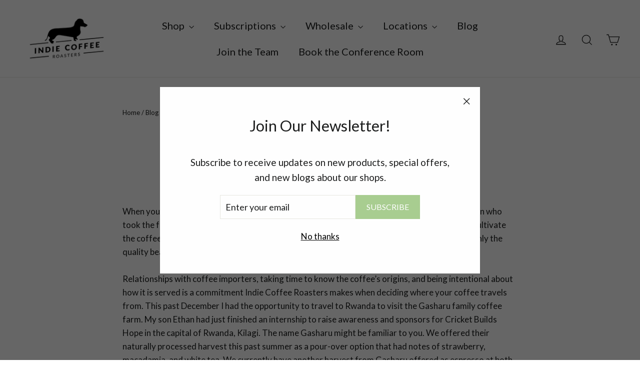

--- FILE ---
content_type: text/html; charset=utf-8
request_url: https://www.google.com/recaptcha/enterprise/anchor?ar=1&k=6LdEwsYnAAAAAL9T92sOraT4CDI-QIVuDYAGwdOy&co=aHR0cHM6Ly93d3cuaW5kaWVjb2ZmZWVyb2FzdGVycy5jb206NDQz&hl=en&v=PoyoqOPhxBO7pBk68S4YbpHZ&size=invisible&anchor-ms=20000&execute-ms=30000&cb=jd3gtbjmjwsv
body_size: 48643
content:
<!DOCTYPE HTML><html dir="ltr" lang="en"><head><meta http-equiv="Content-Type" content="text/html; charset=UTF-8">
<meta http-equiv="X-UA-Compatible" content="IE=edge">
<title>reCAPTCHA</title>
<style type="text/css">
/* cyrillic-ext */
@font-face {
  font-family: 'Roboto';
  font-style: normal;
  font-weight: 400;
  font-stretch: 100%;
  src: url(//fonts.gstatic.com/s/roboto/v48/KFO7CnqEu92Fr1ME7kSn66aGLdTylUAMa3GUBHMdazTgWw.woff2) format('woff2');
  unicode-range: U+0460-052F, U+1C80-1C8A, U+20B4, U+2DE0-2DFF, U+A640-A69F, U+FE2E-FE2F;
}
/* cyrillic */
@font-face {
  font-family: 'Roboto';
  font-style: normal;
  font-weight: 400;
  font-stretch: 100%;
  src: url(//fonts.gstatic.com/s/roboto/v48/KFO7CnqEu92Fr1ME7kSn66aGLdTylUAMa3iUBHMdazTgWw.woff2) format('woff2');
  unicode-range: U+0301, U+0400-045F, U+0490-0491, U+04B0-04B1, U+2116;
}
/* greek-ext */
@font-face {
  font-family: 'Roboto';
  font-style: normal;
  font-weight: 400;
  font-stretch: 100%;
  src: url(//fonts.gstatic.com/s/roboto/v48/KFO7CnqEu92Fr1ME7kSn66aGLdTylUAMa3CUBHMdazTgWw.woff2) format('woff2');
  unicode-range: U+1F00-1FFF;
}
/* greek */
@font-face {
  font-family: 'Roboto';
  font-style: normal;
  font-weight: 400;
  font-stretch: 100%;
  src: url(//fonts.gstatic.com/s/roboto/v48/KFO7CnqEu92Fr1ME7kSn66aGLdTylUAMa3-UBHMdazTgWw.woff2) format('woff2');
  unicode-range: U+0370-0377, U+037A-037F, U+0384-038A, U+038C, U+038E-03A1, U+03A3-03FF;
}
/* math */
@font-face {
  font-family: 'Roboto';
  font-style: normal;
  font-weight: 400;
  font-stretch: 100%;
  src: url(//fonts.gstatic.com/s/roboto/v48/KFO7CnqEu92Fr1ME7kSn66aGLdTylUAMawCUBHMdazTgWw.woff2) format('woff2');
  unicode-range: U+0302-0303, U+0305, U+0307-0308, U+0310, U+0312, U+0315, U+031A, U+0326-0327, U+032C, U+032F-0330, U+0332-0333, U+0338, U+033A, U+0346, U+034D, U+0391-03A1, U+03A3-03A9, U+03B1-03C9, U+03D1, U+03D5-03D6, U+03F0-03F1, U+03F4-03F5, U+2016-2017, U+2034-2038, U+203C, U+2040, U+2043, U+2047, U+2050, U+2057, U+205F, U+2070-2071, U+2074-208E, U+2090-209C, U+20D0-20DC, U+20E1, U+20E5-20EF, U+2100-2112, U+2114-2115, U+2117-2121, U+2123-214F, U+2190, U+2192, U+2194-21AE, U+21B0-21E5, U+21F1-21F2, U+21F4-2211, U+2213-2214, U+2216-22FF, U+2308-230B, U+2310, U+2319, U+231C-2321, U+2336-237A, U+237C, U+2395, U+239B-23B7, U+23D0, U+23DC-23E1, U+2474-2475, U+25AF, U+25B3, U+25B7, U+25BD, U+25C1, U+25CA, U+25CC, U+25FB, U+266D-266F, U+27C0-27FF, U+2900-2AFF, U+2B0E-2B11, U+2B30-2B4C, U+2BFE, U+3030, U+FF5B, U+FF5D, U+1D400-1D7FF, U+1EE00-1EEFF;
}
/* symbols */
@font-face {
  font-family: 'Roboto';
  font-style: normal;
  font-weight: 400;
  font-stretch: 100%;
  src: url(//fonts.gstatic.com/s/roboto/v48/KFO7CnqEu92Fr1ME7kSn66aGLdTylUAMaxKUBHMdazTgWw.woff2) format('woff2');
  unicode-range: U+0001-000C, U+000E-001F, U+007F-009F, U+20DD-20E0, U+20E2-20E4, U+2150-218F, U+2190, U+2192, U+2194-2199, U+21AF, U+21E6-21F0, U+21F3, U+2218-2219, U+2299, U+22C4-22C6, U+2300-243F, U+2440-244A, U+2460-24FF, U+25A0-27BF, U+2800-28FF, U+2921-2922, U+2981, U+29BF, U+29EB, U+2B00-2BFF, U+4DC0-4DFF, U+FFF9-FFFB, U+10140-1018E, U+10190-1019C, U+101A0, U+101D0-101FD, U+102E0-102FB, U+10E60-10E7E, U+1D2C0-1D2D3, U+1D2E0-1D37F, U+1F000-1F0FF, U+1F100-1F1AD, U+1F1E6-1F1FF, U+1F30D-1F30F, U+1F315, U+1F31C, U+1F31E, U+1F320-1F32C, U+1F336, U+1F378, U+1F37D, U+1F382, U+1F393-1F39F, U+1F3A7-1F3A8, U+1F3AC-1F3AF, U+1F3C2, U+1F3C4-1F3C6, U+1F3CA-1F3CE, U+1F3D4-1F3E0, U+1F3ED, U+1F3F1-1F3F3, U+1F3F5-1F3F7, U+1F408, U+1F415, U+1F41F, U+1F426, U+1F43F, U+1F441-1F442, U+1F444, U+1F446-1F449, U+1F44C-1F44E, U+1F453, U+1F46A, U+1F47D, U+1F4A3, U+1F4B0, U+1F4B3, U+1F4B9, U+1F4BB, U+1F4BF, U+1F4C8-1F4CB, U+1F4D6, U+1F4DA, U+1F4DF, U+1F4E3-1F4E6, U+1F4EA-1F4ED, U+1F4F7, U+1F4F9-1F4FB, U+1F4FD-1F4FE, U+1F503, U+1F507-1F50B, U+1F50D, U+1F512-1F513, U+1F53E-1F54A, U+1F54F-1F5FA, U+1F610, U+1F650-1F67F, U+1F687, U+1F68D, U+1F691, U+1F694, U+1F698, U+1F6AD, U+1F6B2, U+1F6B9-1F6BA, U+1F6BC, U+1F6C6-1F6CF, U+1F6D3-1F6D7, U+1F6E0-1F6EA, U+1F6F0-1F6F3, U+1F6F7-1F6FC, U+1F700-1F7FF, U+1F800-1F80B, U+1F810-1F847, U+1F850-1F859, U+1F860-1F887, U+1F890-1F8AD, U+1F8B0-1F8BB, U+1F8C0-1F8C1, U+1F900-1F90B, U+1F93B, U+1F946, U+1F984, U+1F996, U+1F9E9, U+1FA00-1FA6F, U+1FA70-1FA7C, U+1FA80-1FA89, U+1FA8F-1FAC6, U+1FACE-1FADC, U+1FADF-1FAE9, U+1FAF0-1FAF8, U+1FB00-1FBFF;
}
/* vietnamese */
@font-face {
  font-family: 'Roboto';
  font-style: normal;
  font-weight: 400;
  font-stretch: 100%;
  src: url(//fonts.gstatic.com/s/roboto/v48/KFO7CnqEu92Fr1ME7kSn66aGLdTylUAMa3OUBHMdazTgWw.woff2) format('woff2');
  unicode-range: U+0102-0103, U+0110-0111, U+0128-0129, U+0168-0169, U+01A0-01A1, U+01AF-01B0, U+0300-0301, U+0303-0304, U+0308-0309, U+0323, U+0329, U+1EA0-1EF9, U+20AB;
}
/* latin-ext */
@font-face {
  font-family: 'Roboto';
  font-style: normal;
  font-weight: 400;
  font-stretch: 100%;
  src: url(//fonts.gstatic.com/s/roboto/v48/KFO7CnqEu92Fr1ME7kSn66aGLdTylUAMa3KUBHMdazTgWw.woff2) format('woff2');
  unicode-range: U+0100-02BA, U+02BD-02C5, U+02C7-02CC, U+02CE-02D7, U+02DD-02FF, U+0304, U+0308, U+0329, U+1D00-1DBF, U+1E00-1E9F, U+1EF2-1EFF, U+2020, U+20A0-20AB, U+20AD-20C0, U+2113, U+2C60-2C7F, U+A720-A7FF;
}
/* latin */
@font-face {
  font-family: 'Roboto';
  font-style: normal;
  font-weight: 400;
  font-stretch: 100%;
  src: url(//fonts.gstatic.com/s/roboto/v48/KFO7CnqEu92Fr1ME7kSn66aGLdTylUAMa3yUBHMdazQ.woff2) format('woff2');
  unicode-range: U+0000-00FF, U+0131, U+0152-0153, U+02BB-02BC, U+02C6, U+02DA, U+02DC, U+0304, U+0308, U+0329, U+2000-206F, U+20AC, U+2122, U+2191, U+2193, U+2212, U+2215, U+FEFF, U+FFFD;
}
/* cyrillic-ext */
@font-face {
  font-family: 'Roboto';
  font-style: normal;
  font-weight: 500;
  font-stretch: 100%;
  src: url(//fonts.gstatic.com/s/roboto/v48/KFO7CnqEu92Fr1ME7kSn66aGLdTylUAMa3GUBHMdazTgWw.woff2) format('woff2');
  unicode-range: U+0460-052F, U+1C80-1C8A, U+20B4, U+2DE0-2DFF, U+A640-A69F, U+FE2E-FE2F;
}
/* cyrillic */
@font-face {
  font-family: 'Roboto';
  font-style: normal;
  font-weight: 500;
  font-stretch: 100%;
  src: url(//fonts.gstatic.com/s/roboto/v48/KFO7CnqEu92Fr1ME7kSn66aGLdTylUAMa3iUBHMdazTgWw.woff2) format('woff2');
  unicode-range: U+0301, U+0400-045F, U+0490-0491, U+04B0-04B1, U+2116;
}
/* greek-ext */
@font-face {
  font-family: 'Roboto';
  font-style: normal;
  font-weight: 500;
  font-stretch: 100%;
  src: url(//fonts.gstatic.com/s/roboto/v48/KFO7CnqEu92Fr1ME7kSn66aGLdTylUAMa3CUBHMdazTgWw.woff2) format('woff2');
  unicode-range: U+1F00-1FFF;
}
/* greek */
@font-face {
  font-family: 'Roboto';
  font-style: normal;
  font-weight: 500;
  font-stretch: 100%;
  src: url(//fonts.gstatic.com/s/roboto/v48/KFO7CnqEu92Fr1ME7kSn66aGLdTylUAMa3-UBHMdazTgWw.woff2) format('woff2');
  unicode-range: U+0370-0377, U+037A-037F, U+0384-038A, U+038C, U+038E-03A1, U+03A3-03FF;
}
/* math */
@font-face {
  font-family: 'Roboto';
  font-style: normal;
  font-weight: 500;
  font-stretch: 100%;
  src: url(//fonts.gstatic.com/s/roboto/v48/KFO7CnqEu92Fr1ME7kSn66aGLdTylUAMawCUBHMdazTgWw.woff2) format('woff2');
  unicode-range: U+0302-0303, U+0305, U+0307-0308, U+0310, U+0312, U+0315, U+031A, U+0326-0327, U+032C, U+032F-0330, U+0332-0333, U+0338, U+033A, U+0346, U+034D, U+0391-03A1, U+03A3-03A9, U+03B1-03C9, U+03D1, U+03D5-03D6, U+03F0-03F1, U+03F4-03F5, U+2016-2017, U+2034-2038, U+203C, U+2040, U+2043, U+2047, U+2050, U+2057, U+205F, U+2070-2071, U+2074-208E, U+2090-209C, U+20D0-20DC, U+20E1, U+20E5-20EF, U+2100-2112, U+2114-2115, U+2117-2121, U+2123-214F, U+2190, U+2192, U+2194-21AE, U+21B0-21E5, U+21F1-21F2, U+21F4-2211, U+2213-2214, U+2216-22FF, U+2308-230B, U+2310, U+2319, U+231C-2321, U+2336-237A, U+237C, U+2395, U+239B-23B7, U+23D0, U+23DC-23E1, U+2474-2475, U+25AF, U+25B3, U+25B7, U+25BD, U+25C1, U+25CA, U+25CC, U+25FB, U+266D-266F, U+27C0-27FF, U+2900-2AFF, U+2B0E-2B11, U+2B30-2B4C, U+2BFE, U+3030, U+FF5B, U+FF5D, U+1D400-1D7FF, U+1EE00-1EEFF;
}
/* symbols */
@font-face {
  font-family: 'Roboto';
  font-style: normal;
  font-weight: 500;
  font-stretch: 100%;
  src: url(//fonts.gstatic.com/s/roboto/v48/KFO7CnqEu92Fr1ME7kSn66aGLdTylUAMaxKUBHMdazTgWw.woff2) format('woff2');
  unicode-range: U+0001-000C, U+000E-001F, U+007F-009F, U+20DD-20E0, U+20E2-20E4, U+2150-218F, U+2190, U+2192, U+2194-2199, U+21AF, U+21E6-21F0, U+21F3, U+2218-2219, U+2299, U+22C4-22C6, U+2300-243F, U+2440-244A, U+2460-24FF, U+25A0-27BF, U+2800-28FF, U+2921-2922, U+2981, U+29BF, U+29EB, U+2B00-2BFF, U+4DC0-4DFF, U+FFF9-FFFB, U+10140-1018E, U+10190-1019C, U+101A0, U+101D0-101FD, U+102E0-102FB, U+10E60-10E7E, U+1D2C0-1D2D3, U+1D2E0-1D37F, U+1F000-1F0FF, U+1F100-1F1AD, U+1F1E6-1F1FF, U+1F30D-1F30F, U+1F315, U+1F31C, U+1F31E, U+1F320-1F32C, U+1F336, U+1F378, U+1F37D, U+1F382, U+1F393-1F39F, U+1F3A7-1F3A8, U+1F3AC-1F3AF, U+1F3C2, U+1F3C4-1F3C6, U+1F3CA-1F3CE, U+1F3D4-1F3E0, U+1F3ED, U+1F3F1-1F3F3, U+1F3F5-1F3F7, U+1F408, U+1F415, U+1F41F, U+1F426, U+1F43F, U+1F441-1F442, U+1F444, U+1F446-1F449, U+1F44C-1F44E, U+1F453, U+1F46A, U+1F47D, U+1F4A3, U+1F4B0, U+1F4B3, U+1F4B9, U+1F4BB, U+1F4BF, U+1F4C8-1F4CB, U+1F4D6, U+1F4DA, U+1F4DF, U+1F4E3-1F4E6, U+1F4EA-1F4ED, U+1F4F7, U+1F4F9-1F4FB, U+1F4FD-1F4FE, U+1F503, U+1F507-1F50B, U+1F50D, U+1F512-1F513, U+1F53E-1F54A, U+1F54F-1F5FA, U+1F610, U+1F650-1F67F, U+1F687, U+1F68D, U+1F691, U+1F694, U+1F698, U+1F6AD, U+1F6B2, U+1F6B9-1F6BA, U+1F6BC, U+1F6C6-1F6CF, U+1F6D3-1F6D7, U+1F6E0-1F6EA, U+1F6F0-1F6F3, U+1F6F7-1F6FC, U+1F700-1F7FF, U+1F800-1F80B, U+1F810-1F847, U+1F850-1F859, U+1F860-1F887, U+1F890-1F8AD, U+1F8B0-1F8BB, U+1F8C0-1F8C1, U+1F900-1F90B, U+1F93B, U+1F946, U+1F984, U+1F996, U+1F9E9, U+1FA00-1FA6F, U+1FA70-1FA7C, U+1FA80-1FA89, U+1FA8F-1FAC6, U+1FACE-1FADC, U+1FADF-1FAE9, U+1FAF0-1FAF8, U+1FB00-1FBFF;
}
/* vietnamese */
@font-face {
  font-family: 'Roboto';
  font-style: normal;
  font-weight: 500;
  font-stretch: 100%;
  src: url(//fonts.gstatic.com/s/roboto/v48/KFO7CnqEu92Fr1ME7kSn66aGLdTylUAMa3OUBHMdazTgWw.woff2) format('woff2');
  unicode-range: U+0102-0103, U+0110-0111, U+0128-0129, U+0168-0169, U+01A0-01A1, U+01AF-01B0, U+0300-0301, U+0303-0304, U+0308-0309, U+0323, U+0329, U+1EA0-1EF9, U+20AB;
}
/* latin-ext */
@font-face {
  font-family: 'Roboto';
  font-style: normal;
  font-weight: 500;
  font-stretch: 100%;
  src: url(//fonts.gstatic.com/s/roboto/v48/KFO7CnqEu92Fr1ME7kSn66aGLdTylUAMa3KUBHMdazTgWw.woff2) format('woff2');
  unicode-range: U+0100-02BA, U+02BD-02C5, U+02C7-02CC, U+02CE-02D7, U+02DD-02FF, U+0304, U+0308, U+0329, U+1D00-1DBF, U+1E00-1E9F, U+1EF2-1EFF, U+2020, U+20A0-20AB, U+20AD-20C0, U+2113, U+2C60-2C7F, U+A720-A7FF;
}
/* latin */
@font-face {
  font-family: 'Roboto';
  font-style: normal;
  font-weight: 500;
  font-stretch: 100%;
  src: url(//fonts.gstatic.com/s/roboto/v48/KFO7CnqEu92Fr1ME7kSn66aGLdTylUAMa3yUBHMdazQ.woff2) format('woff2');
  unicode-range: U+0000-00FF, U+0131, U+0152-0153, U+02BB-02BC, U+02C6, U+02DA, U+02DC, U+0304, U+0308, U+0329, U+2000-206F, U+20AC, U+2122, U+2191, U+2193, U+2212, U+2215, U+FEFF, U+FFFD;
}
/* cyrillic-ext */
@font-face {
  font-family: 'Roboto';
  font-style: normal;
  font-weight: 900;
  font-stretch: 100%;
  src: url(//fonts.gstatic.com/s/roboto/v48/KFO7CnqEu92Fr1ME7kSn66aGLdTylUAMa3GUBHMdazTgWw.woff2) format('woff2');
  unicode-range: U+0460-052F, U+1C80-1C8A, U+20B4, U+2DE0-2DFF, U+A640-A69F, U+FE2E-FE2F;
}
/* cyrillic */
@font-face {
  font-family: 'Roboto';
  font-style: normal;
  font-weight: 900;
  font-stretch: 100%;
  src: url(//fonts.gstatic.com/s/roboto/v48/KFO7CnqEu92Fr1ME7kSn66aGLdTylUAMa3iUBHMdazTgWw.woff2) format('woff2');
  unicode-range: U+0301, U+0400-045F, U+0490-0491, U+04B0-04B1, U+2116;
}
/* greek-ext */
@font-face {
  font-family: 'Roboto';
  font-style: normal;
  font-weight: 900;
  font-stretch: 100%;
  src: url(//fonts.gstatic.com/s/roboto/v48/KFO7CnqEu92Fr1ME7kSn66aGLdTylUAMa3CUBHMdazTgWw.woff2) format('woff2');
  unicode-range: U+1F00-1FFF;
}
/* greek */
@font-face {
  font-family: 'Roboto';
  font-style: normal;
  font-weight: 900;
  font-stretch: 100%;
  src: url(//fonts.gstatic.com/s/roboto/v48/KFO7CnqEu92Fr1ME7kSn66aGLdTylUAMa3-UBHMdazTgWw.woff2) format('woff2');
  unicode-range: U+0370-0377, U+037A-037F, U+0384-038A, U+038C, U+038E-03A1, U+03A3-03FF;
}
/* math */
@font-face {
  font-family: 'Roboto';
  font-style: normal;
  font-weight: 900;
  font-stretch: 100%;
  src: url(//fonts.gstatic.com/s/roboto/v48/KFO7CnqEu92Fr1ME7kSn66aGLdTylUAMawCUBHMdazTgWw.woff2) format('woff2');
  unicode-range: U+0302-0303, U+0305, U+0307-0308, U+0310, U+0312, U+0315, U+031A, U+0326-0327, U+032C, U+032F-0330, U+0332-0333, U+0338, U+033A, U+0346, U+034D, U+0391-03A1, U+03A3-03A9, U+03B1-03C9, U+03D1, U+03D5-03D6, U+03F0-03F1, U+03F4-03F5, U+2016-2017, U+2034-2038, U+203C, U+2040, U+2043, U+2047, U+2050, U+2057, U+205F, U+2070-2071, U+2074-208E, U+2090-209C, U+20D0-20DC, U+20E1, U+20E5-20EF, U+2100-2112, U+2114-2115, U+2117-2121, U+2123-214F, U+2190, U+2192, U+2194-21AE, U+21B0-21E5, U+21F1-21F2, U+21F4-2211, U+2213-2214, U+2216-22FF, U+2308-230B, U+2310, U+2319, U+231C-2321, U+2336-237A, U+237C, U+2395, U+239B-23B7, U+23D0, U+23DC-23E1, U+2474-2475, U+25AF, U+25B3, U+25B7, U+25BD, U+25C1, U+25CA, U+25CC, U+25FB, U+266D-266F, U+27C0-27FF, U+2900-2AFF, U+2B0E-2B11, U+2B30-2B4C, U+2BFE, U+3030, U+FF5B, U+FF5D, U+1D400-1D7FF, U+1EE00-1EEFF;
}
/* symbols */
@font-face {
  font-family: 'Roboto';
  font-style: normal;
  font-weight: 900;
  font-stretch: 100%;
  src: url(//fonts.gstatic.com/s/roboto/v48/KFO7CnqEu92Fr1ME7kSn66aGLdTylUAMaxKUBHMdazTgWw.woff2) format('woff2');
  unicode-range: U+0001-000C, U+000E-001F, U+007F-009F, U+20DD-20E0, U+20E2-20E4, U+2150-218F, U+2190, U+2192, U+2194-2199, U+21AF, U+21E6-21F0, U+21F3, U+2218-2219, U+2299, U+22C4-22C6, U+2300-243F, U+2440-244A, U+2460-24FF, U+25A0-27BF, U+2800-28FF, U+2921-2922, U+2981, U+29BF, U+29EB, U+2B00-2BFF, U+4DC0-4DFF, U+FFF9-FFFB, U+10140-1018E, U+10190-1019C, U+101A0, U+101D0-101FD, U+102E0-102FB, U+10E60-10E7E, U+1D2C0-1D2D3, U+1D2E0-1D37F, U+1F000-1F0FF, U+1F100-1F1AD, U+1F1E6-1F1FF, U+1F30D-1F30F, U+1F315, U+1F31C, U+1F31E, U+1F320-1F32C, U+1F336, U+1F378, U+1F37D, U+1F382, U+1F393-1F39F, U+1F3A7-1F3A8, U+1F3AC-1F3AF, U+1F3C2, U+1F3C4-1F3C6, U+1F3CA-1F3CE, U+1F3D4-1F3E0, U+1F3ED, U+1F3F1-1F3F3, U+1F3F5-1F3F7, U+1F408, U+1F415, U+1F41F, U+1F426, U+1F43F, U+1F441-1F442, U+1F444, U+1F446-1F449, U+1F44C-1F44E, U+1F453, U+1F46A, U+1F47D, U+1F4A3, U+1F4B0, U+1F4B3, U+1F4B9, U+1F4BB, U+1F4BF, U+1F4C8-1F4CB, U+1F4D6, U+1F4DA, U+1F4DF, U+1F4E3-1F4E6, U+1F4EA-1F4ED, U+1F4F7, U+1F4F9-1F4FB, U+1F4FD-1F4FE, U+1F503, U+1F507-1F50B, U+1F50D, U+1F512-1F513, U+1F53E-1F54A, U+1F54F-1F5FA, U+1F610, U+1F650-1F67F, U+1F687, U+1F68D, U+1F691, U+1F694, U+1F698, U+1F6AD, U+1F6B2, U+1F6B9-1F6BA, U+1F6BC, U+1F6C6-1F6CF, U+1F6D3-1F6D7, U+1F6E0-1F6EA, U+1F6F0-1F6F3, U+1F6F7-1F6FC, U+1F700-1F7FF, U+1F800-1F80B, U+1F810-1F847, U+1F850-1F859, U+1F860-1F887, U+1F890-1F8AD, U+1F8B0-1F8BB, U+1F8C0-1F8C1, U+1F900-1F90B, U+1F93B, U+1F946, U+1F984, U+1F996, U+1F9E9, U+1FA00-1FA6F, U+1FA70-1FA7C, U+1FA80-1FA89, U+1FA8F-1FAC6, U+1FACE-1FADC, U+1FADF-1FAE9, U+1FAF0-1FAF8, U+1FB00-1FBFF;
}
/* vietnamese */
@font-face {
  font-family: 'Roboto';
  font-style: normal;
  font-weight: 900;
  font-stretch: 100%;
  src: url(//fonts.gstatic.com/s/roboto/v48/KFO7CnqEu92Fr1ME7kSn66aGLdTylUAMa3OUBHMdazTgWw.woff2) format('woff2');
  unicode-range: U+0102-0103, U+0110-0111, U+0128-0129, U+0168-0169, U+01A0-01A1, U+01AF-01B0, U+0300-0301, U+0303-0304, U+0308-0309, U+0323, U+0329, U+1EA0-1EF9, U+20AB;
}
/* latin-ext */
@font-face {
  font-family: 'Roboto';
  font-style: normal;
  font-weight: 900;
  font-stretch: 100%;
  src: url(//fonts.gstatic.com/s/roboto/v48/KFO7CnqEu92Fr1ME7kSn66aGLdTylUAMa3KUBHMdazTgWw.woff2) format('woff2');
  unicode-range: U+0100-02BA, U+02BD-02C5, U+02C7-02CC, U+02CE-02D7, U+02DD-02FF, U+0304, U+0308, U+0329, U+1D00-1DBF, U+1E00-1E9F, U+1EF2-1EFF, U+2020, U+20A0-20AB, U+20AD-20C0, U+2113, U+2C60-2C7F, U+A720-A7FF;
}
/* latin */
@font-face {
  font-family: 'Roboto';
  font-style: normal;
  font-weight: 900;
  font-stretch: 100%;
  src: url(//fonts.gstatic.com/s/roboto/v48/KFO7CnqEu92Fr1ME7kSn66aGLdTylUAMa3yUBHMdazQ.woff2) format('woff2');
  unicode-range: U+0000-00FF, U+0131, U+0152-0153, U+02BB-02BC, U+02C6, U+02DA, U+02DC, U+0304, U+0308, U+0329, U+2000-206F, U+20AC, U+2122, U+2191, U+2193, U+2212, U+2215, U+FEFF, U+FFFD;
}

</style>
<link rel="stylesheet" type="text/css" href="https://www.gstatic.com/recaptcha/releases/PoyoqOPhxBO7pBk68S4YbpHZ/styles__ltr.css">
<script nonce="BCFX6ysX_zsFZ1LshLwqAQ" type="text/javascript">window['__recaptcha_api'] = 'https://www.google.com/recaptcha/enterprise/';</script>
<script type="text/javascript" src="https://www.gstatic.com/recaptcha/releases/PoyoqOPhxBO7pBk68S4YbpHZ/recaptcha__en.js" nonce="BCFX6ysX_zsFZ1LshLwqAQ">
      
    </script></head>
<body><div id="rc-anchor-alert" class="rc-anchor-alert"></div>
<input type="hidden" id="recaptcha-token" value="[base64]">
<script type="text/javascript" nonce="BCFX6ysX_zsFZ1LshLwqAQ">
      recaptcha.anchor.Main.init("[\x22ainput\x22,[\x22bgdata\x22,\x22\x22,\[base64]/[base64]/MjU1Ong/[base64]/[base64]/[base64]/[base64]/[base64]/[base64]/[base64]/[base64]/[base64]/[base64]/[base64]/[base64]/[base64]/[base64]/[base64]\\u003d\x22,\[base64]\\u003d\\u003d\x22,\x22MTbDv3Ehwq06w5bCqxtQX8KFZQx0wo16LcO7w6o8w5PCgGUfwrTDjcOJPADDvyDDrHxiwrMHEMKKw70Jwr3CscO4w7TCuDR5ccKAXcOVDzXCkgHDrMKVwqxVQ8Ojw6cPYcOAw5d/wrZHLcK2LXvDn3bCoMK8MAgHw4g+Oy7ChQ1NwqjCjcOCS8K6XMO8KMKEw5LCmcOzwp9Fw5V5URzDkHZCUmt/w71+W8KDwq8WwqPDtTUHKcOYFTtPVMO1wpLDpgdawo1FI0fDsSTCqBzCsGbDtsKRaMK1wqENDTBPw55kw7hdwqB7Rm3CssOBTijDuyBIMsKrw7nCtTRxVX/DowzCncKCwqMhwpQMJQ5jc8K7wptVw7VWw4NueTQbUMOlwop1w7HDlMOhFcOKc1VTasO+Hjl9fBPDtcONN8OyJcOzVcKOw6LCi8OYw4oIw6Atw4fCiHRPVUBiwpbDtcKxwqpAw44HTHQKw5HDq0nDkMO8fE7CosO1w7DCtBHCj2DDl8KQOMOcTMOeUsKzwrFvwqJKGn/Cj8ODdsOBBzRaSMKSPMKlw4TCmsOzw5NyTnzCjMO6wo1xQ8Kxw73DqVvDqlxlwqkPw6g7wqbCt1Bfw7TDinbDgcOMTXkSPFo1w7/Di2Aww4pLMxgrUAN4wrFhw7XChQLDsx/Ct0t3w4cMwpA3w49VX8KoFEfDlkjDpsKIwo5HJ1lowq/[base64]/CkhzCnw11WzvCkcOWcU7Cp8ODWMOzwqMdwpnCkVFzwoASw49iw6HCpsOmZX/Ch8Kuw4vDhDvDrcOXw4vDgMKmZMKRw7fDmgApOsOuw6xjFkEPwprDixzDgzcJM2rClBnCsHJAPsOnNwEywpgFw6tdwqHCgQfDmjTCr8OcaElkd8O/[base64]/DuV/DvW/CpcO5UMK6w7Qpw6l8A2bCuUfDqCdrLDDCmkXDtsKkCTrDq1BXw43CnsOmw7jCnFVUw4hBImTCrQkEw7XDo8OHPsOGVTlsCWLCggnCnsOLwoDDv8OPwr3DtMOtwr14wrrCnsKgdxAQwrljwprDoFHDpsOsw6xMGMOVw5MdI8KPw49qw4MwJnrDjcKuNsKwUsO/[base64]/DrMO2w4kBw4vDtmErw7olcsO3cQ/Dgn5Uw553woJOYwHDjjE+wos/[base64]/DuMOfYyLCkzjClcOSfMKxw4QHcMKyXjDDmsKaw6/DsUvDrn3Dn2QRwr3CuEvDs8OPQMOUUWRcHnnChMKOwqp/w7Jhw5FMw6LDlcKpccOxQcKBwrVcZg5ed8OrT3AGwogEEH4EwokOwqppSxgWOgRXwrPCoifDgVXDmMONwq4bw7vCsjbDv8OORVPDukZ8wpzCrhd0SQvDqTRPw57DnFUUwpnCm8Oaw6/[base64]/Dmz8yD0wjUFMMw5VVw7zCqQbDp8KtelAEEAnDosKZw4gfw5heYiTCqMOfwozDtcOgw5/[base64]/CqAtVV1rDgEvCn8OlwpRrw6jDoMOtGcOUwr02wrvChzlFwqHDo33CtyF1wppmw7RoPsKFYsOYdcKLwpciw7TCgkBcwprDqRpDw40Cw79gHMO0w6wCDsKBCMOLwo9cdcK6C2vDsh/CocK4w5Q3LMOLwozDiVzCp8KZN8OcB8KHwrgPCSBOwrVtw63Cq8OMw5QBw5p4NzQJKTLDscK3fMKvwrjCr8K5w5EKw7gRLMOIEV/CosOmwpzCscO9wr8TEcKdXjzCuMKCwrHDnF5AEcKfdSrDgjzClcKiJ3kcw6FbFMOqwpfChmVMDnNJwojCkwnCjMKow7fCoTXCvcOXLynDiD44w7l8w4/ClVDDhMO2wq7CrcKMYG4NLcOADXUew7DCqMOBXwJ0wr8bwqPDvsKkfX4kJcKVwpApH8KrMwwEw4TCk8Olwp1UcsO+RcK9w7w2w5UtY8Olw4kTw6/ChcOhNFPDrcK7w650w5NDwo3CvcKuD2BEE8OjAMKqE2zDnDrDkMO+woAFwoFDwr7CgU8DRFPDtsO2wpLDu8KwwrvCtCc8ERwAw5Mhw4HCs156A1bCh0LDlcORw6rDkBDCnsOIL0LCj8K5AT/[base64]/[base64]/[base64]/CpmfCmMOQwpDCkApgdcKJwqFSw6sXw5BuQlPDpnN6cjrDqMOKwqbCp39FwqYYw6cTwqXCpsOKe8KWMk7Dm8O1w6/DtMOIG8KdTRvDjHVedsOwdW97w77Dk17Di8OTwo18KjQbw5YhwrTCiMO4wpzDjsKuw6t2CMOPw4dhwojDrsOAJMKmwrAYSVXCjwvCl8Opwr/DuHUNwrVZSMOJwrrDk8K2WsOYw5RGw4/CtAEqGioXH3cwNHTCu8OUw6x+V2bCocOQMwPCg39Hw7LCm8K+worDgcK+YDFgOR8qGWk6Uk3DmMOkKCcHwqvDu1bDrcKgEiNnw7JQw4huwp/CgMOTw7tROnJoK8OhfRMow5sofcKnBETCrcODw6MXwrDDscOJNsKhwrvDtRHDsT5LwqTDgsO/w73DikPDlsO+wr/Co8O8CMKlIcKIbMKAwo7CiMOWH8KCwq3CvMOIwrICegLDsDzDuBxfw5ZMUcODwrgjdsOYwq15fcK8C8Oowqgkw51mWVbDicKfbA/DnlrCkR/CkcK2AsOWwppKwrjDoTB0PB0Fw61FwowGM8O3XHPDrkd6XXzCr8KSwq4/A8KmdMOnw4QHZsORw5tTPyY2wrfDkcK8GlzDpcOBwpzDiMOsUCl2w69hEQRpAwLDpCRSWFF4wqLDglQfT3tcZcOwwo/DnMKFwq7DikBdK33ChcONBsOFAsKYwo3DvxtNw4ABbXDDrFkYwqvCuScEw4rDgz3CvcOPecKww7VCw5Rywpk8wo4iwrhpw4zDrzZbLMKQf8OiXlHCvVXDkWQ7egNPw5k3w5VKw6wtw701w6rDrcKeDMK/wqTChU9iw4Q4w4jCrgl6w4hdw7bCucOfJTrCpwBBAcOVwqNdw7c3wrjCtnjDscKvw6IJGUJawpcuw4slwowHJkEdwrrDg8KqF8Oow4LCu34RwrweaBp2w5TCvMOYw6xSw5DDsDMlw4/DhCF+b8OJEcKJw4HCozJxwqzDjGgaKg/[base64]/Dm8Otw45/aMOUwqHDkmvDgcOiwrTDrMOkQcO7w63DsRwJwrhIfsKOw6DCgcOrIXwBw7/Dm2XDh8OoGw/DmcOcwqjDjcOYwoTDjQLDtsKjw77CgCguBk4AZRluBMKDJ1ISQRx6DCjCnyrChGpNw4fDjDU0Y8Oew55Pwq/DtjbDgwzDvMKGwrl+GHAvUsO1TRbCnMOzOw3Dm8OQw6B0wqk2OMOtw48iccOvayRVdMOKwr3DlCt5w6nCp03DoEvCn0nDmMO/wqlcw5LCoSvDjzUAw4V/wofDgsOCwpcNTnbDuMKAeR1dSztvwrN0MVnCkMOOd8K3DUN0wqxlw6JfJ8KYFsONw7PDncKSw7nDpyA9RMKtGXjCukFXEwM+wohlWm0GScKLHmZcEGlrf39+cQQ8G8ObQSl9w7bCvU/DusK4w5k2w5DDgkXDqHJ5UsKAw7/Cuh8DC8KBbW/Cm8OJw5wLwo3CsV0ywqXCr8Kmw7LDs8OXEcKKwqbDuQ5eSsOiw4hzwp4bw794IRRnBhcdacKvwoPDoMO7GMOEwobDpDF3w6vCuX45wo1uw4crwqUIaMOGJMOEwr42R8OAwos8VCQQwoQVEGNlw4wEB8OCwrnDkFTDscKSwq7CnRzCnT/Di8OGVcORQMKCwoMkwoolAMKVwp4rWsKswr0Kw4PDqxnDm0d3YjnDqjglKMK6wrrCkMOFY1zCinI3wpN5w75swobCnTcMXH/Dm8O3wpAPwpDDncK1wp1PfFYxw4rCoMO+w4rDssKawroyd8KKw5PDkcK2TMO+DMOtCwJaDsOEw4/[base64]/[base64]/TmVQw6DChsOYHcKbw5DDoMKeHsKmIizDr8KEwrxCwpLDncK0woDDusOmdcONKFgkw74ZOsK+bMOdMA9CwodzbCXCqhcMNX14w5DCl8Kww6dkworDv8KgUiDCgHjCgsORPMObw7/CqW7CpMOOFMOHOMOXXEJ/w4YPRcKVEsOzNsKww6jDiDDDoMKDw6JoIcOiFU7DumR/w4USVMOPbyRJSMOrwqtDfnXCi07DqVHChw7Cp2ptw6wgw7TDggHCrBQLwrNQw4HCtjPDkcOhTFPCpHXClcOhwpbDlcK8P2/DhsKMw5kDwrHCuMKsw73DuBJyGwtew4tSw6kENy3Cs0VRw6LCtcKsGiQgXsKAwpjCsiYtwqJyAMOOw4tKbkzCnk3DjsO1TMKqd0ALGsKQwrsSwqjCmBpEOX0FLAtNwozDpXkWw5tuwodgGH7DgMKIw5jCtCtHYsOvQcK/w7U5P2RYwoYXA8KJVsKwZStuNTTDvMKLw7/CksKAdcKjwrbDkRYSw6LDuMKUV8OHwrMrwoXCnAEQwrzDrMKgQMO+QcOJwqrClsKpI8OAwogcw7jDp8KBQjY4wpDDhkNWw6MDN2Iew6vDhG/CpBnDk8OZYCzCoMOwTk9CfxYMwq4PKxw0V8OsBnJOPVEmB0F/HcOxIsOpS8KsCsKvwpgbJsORBcODUlnDkcOzLCDCuAHDisO2d8ONDDh2VcKCMyvCrMOgOcOww6ZJPcK+TBnDq3RoT8ODwrbDllLCgMKACy8fWSrChjVaw4wee8K/wrLDvzdFwr8bwr/Ciy3CtE3CgmXDpsKZwqBxOcK9QsOnw65owofDrhLDqMKww7rDucOSKcK6XcOCNmkcwpTCjxDDnD/Djmx+w6R/w4TCncOQwrV+MsKOeMOzw6jCvcKgPMKOw6fCmwTChgLChAXCthNAw7lBJMK4w6M8XFx0wrvDpmtcXTzCnCnCrMO2MkB1w5DCtDbDmXcvw7JawpbDjsKCwrt7ZsKPI8KcfsOmw6grw7fCrzY4H8KBRsKJw77CnsO1wq/DpcK7T8KowojCocO0w5bCtMKXw4Ebw41cUSVyH8Klw53CgcOREFNWMAYbw6QNIyHCrcO3OMOFw7rCpMOOw7jDmsOGMMOVHSDDiMKWP8OvSjDCtsK3woV8wrXDl8OWw7fDiTHCi3fCj8K0RybDrHnDiE1Zwr/Cl8ODw5kdw6/CvsKMCcK/wo3CicKsw6pzeMKDw47DgV7Dsh/[base64]/CpTxxGQx2TB8NwpvDhsKmwoPCicKjw4bCi0rCtBsZdhlXLMKdemLDvylAw7XCtcKedsOJwp5AQsK/wrXCusOKwpI1w5/CuMKxw6/[base64]/ChF1jAsKDwqDDgUfDgF8sw7TDgMO7Zg7CvsOaQMOBJ0o1bDvDkA1HwqAgwqPDmgTDuSMLwqfDisKASMKsE8Oww5zDrsK9w61wJ8OBAsKaIFTCjyjDgwcWJSvCssOLwqA5bVQgw6TCrlMIfSrCuFsDb8KDWFF/w7jChzDCiGokw6FUwrBeBjvDoMKdHwhSIhNnw5bDmzZKwpfDqsKYXgLCr8KWw7rCjUzDlz/CksKEwqfCucKfw4YKdMOkwpXCkGbCtljCrF3ChwlJwqxBw5PDpCzDlkIYBMKHXMK1w6Viw65vNyTCsQ1swqNRA8O1Kiobw4UJwpcIw5NHw5PCn8Otw4nCt8OTw7lmw5YqwpfCl8KnQBnCscOTKsOMwqpDTcKgSwYzw40Ew6rCisK7CQZkwrIJw5/ClENsw59VBC1Xf8OULALDhcO4w7/DlD/CplsUB3kkF8OFfsKjwpXCuAN+TgDCvsObPcKyVm41VjVdw4LDjhYFISkNw5jDssKfwoR7wpnCoiceZVwXw5LDuzM9wrDDtsOKw7EVw68pKEfCkMOUMcOqw4A7YsKCw6RJcwHDhMOZWcOJGcOtWh/ChzDCsAzDoE3CgsKIPMK4FcOjBnXDkR7DiFfDqsOqw4rDs8KWw65Of8Obw5x/Mg/Dkl/CvU/CrE7CthJvVgbCksKXw5/CvsKYwp/CnT5vWG7Dk1tbYsKvw4vCgsKtwoXCpD7DkRQkRXcPbVVUWEvDpmDCjcKhwrrCtcKmTMOywpLDv8OHUWHDljzClljDu8OuCMO5wo7DqsKQw6bDj8K/[base64]/[base64]/[base64]/wp/CpjbDm8O6w517w4LDq0vCgh9oDMOIwqrDjjRRLkjCql0tAMKEA8KjCcK2PHjDnz9/woHCo8OcFGjCh0QtecOjBsK1wqYBYSbDoRFkwq3CjSh0wq/DiUMBVMOiUcOuEyDDqsOQwp3CtCnDhXh0IMO2w5vCgsO1Uh3CosKoDcOnw7QuRVTDsU8Mw7fCskBRw4k0wq1IwpfDqsOkw6PCj1M4wqTCrng5G8K9CjUWTcOiP2dtwqwew4wccmnDuG/DlsOew49dwqrDocOpw48FwrJPwqlwwoPCm8Ouc8O8QQtrKwLCqMKXwqkKwpLDisKJwoMpXhNlekomw6wJUsOUw55wfcKRRC1Zwq7CmsONw7fDhUFUwogNwqDCizDCthNAKMK4w4bDscKBw7ZbbQfDqArDv8KbwoZGw78kw41BwokywpkDVw/DvxFVYX0uHcKIWHPCjcK0BU/CqTAwMFVEw7gqwrLCoBc7wrolNR3Cj3Yyw5HDr3Zwwq/DkBLDpCInfcK0w7jDliYqwqbDmCxmw4tlE8KlZ8KccsKiXcKIDMKBBWgvwqBrw5vCkFovHWMHw6HCk8OqPT1Fw67DvnIrw6oHw73CiXTDoRXCqwfDt8OmScKkw6VtwowRw4U0CsOcwpDCkGUqV8ObVkTDg1nDjMOjLkXDrSRkckBucMKWLRtawrEBwpbDk1llw4/DhMKYw7XCpCgyBsK6w43DscOQwrVCwrULFT8NYzjCiT7DuCrDhXvCi8KUOcKMw4/[base64]/woppwovCpMKeETtpOsKXaMOyXD/[base64]/DtUrDmMOybMKmw48CwqzDhDM/wptMw73Chkgbw4bDrWfDusOCwo/Cs8K6ccKDB3l8w6jCvAozCMOPw4okwrcDw7F3K05zUcOqwqVfOHc/w7YMw6PCmVUrQsK1cAsRZ1DCr1zCvw17w6giw63DiMOkCcK+dk8EesOKNMOHwoIjwqg8OSfDtzZMEsKfV0PClDPDpMOiwpM1V8KoQMOGwp1owqRtw7TCvihYw5M/wrB9TsOuIXlyw6nCq8ODcSXClMOnwolvw6lmwpMHR1PDinTDrF/DigsMBilcH8KWBMKcwrcMADzDqMKqwrPCpcOFMgnDhS/CksKzFMOdHz/CmcKOw6gkw4EawoTDtGs5wrfCvDTCg8Kyw7VnPF0mw78Iw7jCkMOJVmPCiAPCnsKaMsOKc10Jw7XDvjvCqRQtYMKmw4h8TMOdenI/w5tNQ8OlesOrVsOYChMlwoMzwqDCr8O5wrnDocO7wq1IwpzDvMKSWMKNbMOKK3PCjWnDk3rDjnY+wq/DiMOew4kxwqXCpcKHJcOjwqlvw47CpsKiw7XDvMKDwrjDvFjCvjbDn19qLsKDKsO4SgpPwqd5wqpHw7DDjMO0BUrDsHp8PsOWA1HCkihTD8OgwqzDncK6wqDCjsKAC0vDr8KXw7cqw7bCgHbDhjkZwr3DtkFnwq/CpMOIB8OPwq7CicOBKjwfw4zCjhE3a8O8wps0H8OMw70QBlNhfMKWYMKyd0LDgilPw5dfw63DscK1woYhT8Knw5/[base64]/wq0LBsOCwqHCjkMDworDnsOGwobDgnA2NcKMwqwgJRNuUsO7w6/[base64]/DjMK8wpHCusOnw5fDjsK9ZAp5UQZHGHxnXnvDisKfw5o8w4dsY8OkQ8KXwoHCkcOCM8OVworCojMjIMOAMk/[base64]/CuH0Swrt1GcKcJMOkBy5RMj59wovCmHxjwpXCtlrCl1rDu8KuSlLCg1MFAsOMw6xSw5MMG8O3J0oBUMOmbcKAw7tsw5c/HQFFbMOew6LCjMOoBMOIExnCn8KXDcK4wpLDrsOTw7gYw4/DiMOzwoZpDTomwpbDn8O7W0TDtcOhZsK8wpQCZcOBfWZWZwvDpcK0dMKOwr/[base64]/wp7CnEheecKxcHwVW8KWwr1bwr8lPh/Dt1d4w55IwpbCnMKXw7cMBsOjwqDCicO6dGDCscKCw4MTw4YNw6cfJMKiw5Jsw4FRJwPDokzCiMKWw7g7w7gTw6vCusKLAcKtUALDt8O8GcKvI2PDisKhDQzDmltfeUHDjg/DvmQhQMOBEcKrwqLDtcKZbsK6wr8zwrUBSGcvwoc9w4LClsOGfcKtw74TwoQTbcK3wpXCgsOkwrcjH8Kiw6xhwo/Cl0bCtcOrw6nCi8KiwoJuGMKCVcK5w7XDtgfCrMK2wrciHFUTbWTCnMKPb0oPAMKeVUTCtcO3woLDmEQNwojDngXDiGfDgkRQFMORw7TCuGxKw5bClQoGw4HCmV/[base64]/wo0wF8OTwrohwrTCqHHCvStiAXrCkcKSO8OtHWbDmFPDrHkGw47CnWxOFMKQwpVEbTXDncO1woTDiMOtwrTCpMOsdsOnEsK4ScORasOIwodFb8KwVRkcw6zDh3jDi8OKYMOvwqZlYMOdfsK6w7kew4Nnw5jCh8OJBybDtQ7DixglwqnClAjCicO/[base64]/CtQ4iw6x1NHwsw5/Dm2hbWEzCmDRxw4/CrDfCgVk0w7R0OsOYw4PDqT3DqsKSw4YmwqLCs1VFw5UUUcOhQ8KZZMOfWWjDlzNcEnAZH8OCIhE0w7vCvF7DlMKkw6/CjMKZTj4iw5Rbwr9odmYQw6bDgCrCjMOzMknCqxLCjV/CgMKwHEgHT3gGw5LCosO2OsKYw4XCkMKCDcK4fsOAZQfCsMOSHEjCvcOPCyJsw7A7TS0zwq5+woAfEcOQwpkJw5PCn8OawoNkKU7CpHU3FmzDoETDpMKNw5fDuMONNsOQwrPDqFdUwoJORsKEw7hUZlnCksKfXcKCwpkCwptGcXI/H8OSwpzDgcKdSsKeJ8Oxw6DDpgIOw4rCkcKmJ8K5KRDDuU8nwq/DgcKVwoHDucKDw6NMIsO6w7IbEcKYPUQFwobCsANzcWYKZT3DjnPCoS56ZmTCq8Oiw7Q1acOqfjZxw6NSW8OIwqlww7bChg08JsOVwrNiD8Kiw7s9GD95w6RJwooKwr3DvcKew6PDrXZWw6oJw6bDliMOFsOMwoVyWcKtEUjCvG/CsGQXd8KZQiHCgjJ3DsKSOsKow6vCkDDDq1UGwqYowrdTw65rw57DqcOgw6HDh8OiOD/DgjwGGWRdJzgYwooFw51ywrJUw7IjAgjDpUPClMKywp5Aw4Zkwo3DgFwewpnDtjvCgcOKwpnCuA/[base64]/AHjCiCTDrzrDgV3DncOqU8O+wprCp8KswpFQLSfDqMO4CcOpwq3DrMKqPcKXSCgKQmXDmcOIO8O0LFcqw6ldw7HDrBIww4fDpsKTwqwiw6oeVjoZIx1Wwq5pwo/[base64]/YWlgw6nCusObIsKwKSULRcOqw6/CnTXColUgw6XDgsKIw5rDscO1w4DCmsKfwo8Yw4XCvcKdK8KOwqPCnS8jwq4lSSnCusOQw7TCiMKhBsOGcljDnsO6UjnCpW/DjMKmw4olJ8Kfw4PDunTCl8KWagFbH8KadcOEwrbDtcK+wp4zwrXDpWYiw6nDhMK0w5hXPcOJVcKNTFXCqMOcCsOlwpAEMXI0QMKJw5ccwr15JsKxA8K+w4nCvxLCo8KLI8OdbG3Dg8OLS8KbDsOiw6NTwo/CjsO6RTw4c8OYSzgBw4FGw6hKRQJceMOgY0NzCcOSO33DiXTCtMO0w5FLw7vDg8KNw7/CusOhSHRpw7VjR8KOXSbDiMOYw6VVJhQ7wozDpx/CszAWE8KdwqoKwrMUZcKbHMOvwoDDgkctbwZeTk/ChHXCjk3CtcKZwq/DgsKSPcKRD0BJwoLCmzsoB8KMw4XCiUwKOEvCoi10wohYM8KfWRjDnsOwFsKfaTxfcys+GMOyLwvCscOzw6UHMHskwrzCg01iwp7DhMOOUhVKclhywpViwrTCucOww4rDjirDmsOfFMOAwr/ClQXDuS3DqB9pbcOtFA7Dr8KrV8OpwqN5wp/ChxPCu8Kkwrlmw5ZvwrzCuj9iYcKsQUAOwoUNw59Bwr/DqwUMRsOAw6RFwqjDscOBw7fCrzEdP33DqsKUwqEGwrLCgwFNBcO4RsOewoZEw6wabVvDncOBwoDDmRJ9w4DCpGI/w47DjW08w7vDjxxywo58EQ3CsVjDo8KiworCpMKww6tSw4XCocKtS33DlcKidMKfwr4/wrUjw6HCnwEUwpABwpPDkjFNw63DnMOswqVBZg3Dtn8tw4vCjVvCj2XCssONPcKjW8KPwqrCksKswqLClcKCGMK0wpbDmsKew69zw75cNSB/bjQHZsO6B3vDi8K6IcKgwo1mJzVawrVOBMObEcK9d8OKw7hrwrRXBMKxwrltH8Odw7gow7RDf8KFYMO6HMOeG0ViwpnCrifDoMKQwpfCmMKyUcOvEWNJMQ4+UFIMwrQ9JyLDv8KpwrRQJ18YwqsnBm3DtsOJw47CqjHDr8O/Q8O2LsKxwpQeb8OseiMMRHgLcgnDsSTDk8O3fMKJwq/Cn8KVUkvCjsKlRRXDnsKRMi0CO8KtfMOZwo3DoQrDosOtw73DtcOCwrbDqXVjNhFkwqVlfDzDv8K3w6QRw7UCw7wbwpXDrcKJDTEEwr11wrLDtjvDjMO/OMK0KcO6wpHDlMKkM18/wr1Ab1gYL8Kmw7DCuA7Di8K0wq0xDsO2DzMawovDi3DCtWzCsELCncOvwrtgVMOgw7vCkcK+VcK8wpFHw6/[base64]/w6w0wpHDpMOdwrzCuGfDqcOYHiFZccKbKyxWWg0jchzDtQpNw7rCkHAdA8KNM8Oww4PCj3DCjW08wrlkZMOFMgFVwph/G2vDtMKow4FqwpVRJVnDtUEpcMKJwpBPOMOfcG7CtMK7w4XDiAPDh8Okwrtcw6NydMK8bMKqw6bDnsKfQALCqMO4w5PCocOnFjvDsn/CpDBxwqBiwqbCqMKuNEPDumPDqsOtBxHDm8OIwrRXD8O9w7ADw4AjNjIic8K6KGTCm8K7w50JwovCiMKwwo8APD/CgB7DphEtw7Mfwo1DLBx9woJWcR/CgigEw6HCn8KYaC4LwoZswph1w4bDsjzDmzPDlMOnwq7ChMKENFJha8K5w6rDtTDDqHMBCcO+QMONw5cSW8O8woXCscO4wojDv8OuDC9dah3DkHzCssOQwobCrgUOw6LClcOABVfDnsKUQcKpIMOdwrrDjB7Ctyl4eXbCq0oVwp/[base64]/DtSRJMBgMVsOJwq7DmsKAA1PDuR7DjSJMR8OSwqnDjcObwpfCpUMlw5vChcODbsOgwrYZNi/CicOoagwKw7DDqQvDtD1Qw5liOk9yVWbDn0bDlMKJLjDDvcKfwrcPZ8OjwoDDlcO5w53ChsOiwpjChXDCgkDDucOiLWfCgMOtaTDDt8O/wqHCs0LDp8KNLyLCscKdesKbwovDkwjDiRtqw4gDNWjCscOEDMO+K8O/RsOnccKkwoILZHbCtiLDocKZH8Klw6nDlgLDjlYhw77ClcOJwpjCqcKCDSvCi8Ozw4YdHxbDnMKTe1p2aizDgcKZSEgJSsKfe8K+MsKlwr/[base64]/CiyVGwr7CkChnJijCki/[base64]/PMOUTsKtwql9LH8JCUTCqj58w4PDvjzDmMOSbwPDsMKJHsOIw6HClsO4JcONTsOvN3LDh8OPHCoZw4wnUsOVN8OTw5vChR4zNg/[base64]/[base64]/wr3DoRMlNABvwqHDo8O7w6fCqF7DqX/Dk8OqwrB4w6XClCJuwqfCoiTDnsKnw5LCjlEDwoIyw4t4w6XDmnfDn0DDqnbDusKkKhPDtcKBwoPDoloywooTL8KzwopOIMKQQ8OUw63CgsKwMBbDt8K5w7UUw6l8w7jCsDNJU3LDucOAw5fClBkva8OuwpHCn8K1Zz/Ds8K2w5ULYsOYwolTMsKaw7UtfMKddgXCpsKeD8OrUm7Di0thwokrSD3CucKrwozDksOYwovDqcO3TlA/w4bDv8KkwpM5YGPDncKsTkzDicOUZU/Dm8KYw7BResOnK8KMw4oRHFHDhMO3w4/DgyPCi8K+w7zCuWzDksKswoIjfXpwHnpswr3CpMOxQ2/DiVA7CcO1w59BwqA1wqYHWjTCs8OaQEfCtsKRbsOdw47Cqmpqw73DuiNjwpVswpLCnxrDg8OOw5RJFsKLwqPDqMOXw4fCk8KawodRNRTDvyMLTMOxwrjCosK1w63DisKdw63CisKbcMO9R0nCqsOpwqMBVGlxIsOHJU/CnsK4wq7DncOrf8KRwp7DolbDtsKmwoPDn0d4w6vCm8KDM8KNBcKXfCctUsKtMGFXDXvCpmN3w79pMgd/KcOvw4/DmC7Dr3HDvsOYK8KTTMOtwr/CuMKTwrfCqycRwq9Tw7MwbGYcwqLDvsKYOFVuV8OiwplFfcO4wovCowzDiMKyM8KjT8KjXMK/TsKewphjwr9Wwp4rw4ZZwqkdZhfDuyXCtTRtw6grw7MWAiTDicKOw5jCmsKhJkjDvVjDv8K3wo/DqTBbw5/CmsOnLcKsG8O8w7bDqTBuwrfCv1TDlMOiwrvDi8KUDcK9IyU4w5/[base64]/DrQNga8ONwrPCt8KywoEhWMOLwoTCg8O6wqULNcOJNwjCuFcBwoLCuMO+I1nDvhVYw78uSyVYbjjChMODWSY8w4h0wrsbbiB/T2cUw6rDl8Kswr5BwogICy9YIsK5OhIvbsKLw4LDksO6eMOqIsOtw6rCsMO2BMONR8O9w4tKwp8WwrjCqsKRw6ohwrRsw7PDm8K9CcOcdMKlcWvDk8Kxw6ZyLx/CoMKTFnvDpRDDk0DCn3MRVTnChgrDo1UOPERqFMKeasOnwpFUB1XDuDVgBcOhUhpqw7gRw47DqsO8CcKkwpnChMK6w5daw45VPcKkCW/CrcOCVcO/w4XDgRfCg8OGwowhGMOfGC/CqsOBK2hwP8OHw4jCp1PDrsO0GWwiwrzCoEbCj8OOwq7Dj8KoexTDp8KVwrrCr3HChQEgw4rDlcO0wrwWw5RJwrTCjsKZw6XDq3/[base64]/CpcOdw5vDssO/VsOAwrnDlMOmGsKOwonDr8OVwpo6aMOywrw7w6/CohB6wpEsw4Uywo4fYCHCsDgRw5sRbcOnRsO4Z8KXw4pfCsOGfMO1w4XCq8OtQMKHw43ClSY0NAnCjG/DmATCtcOGw4Jcwr11woZ+K8KfwpRgw6BUHWjCg8OiwrPCicOgwoTDi8OkwqXDmDbCm8KnwpZ3w6Q/wq3DnlTCvGrChQgMdcO+w7xow6jDki/DomnDgxgWKF/DqnfCsEoZwopZXW7CsMKow6jDrsOHw6ZlWcK+dsOIG8O+TMKmwow4w5g1AMOUw4EOw5/[base64]/DvcKRKsOBwoQowrnCpsKwJSkmAcOmwrXCvMO8McKIYhrDiBYgNMOawpzCmzR/wq03wp8TBGjClsKGBwjCpgIhK8OXw5hdcGDCng3Cm8Kcw5jDjAvChsKtw4ZTwo/DhhFNXHMIHkttw5wlw5XCrzbCri7DsWN3w7dlCGw7OwPDu8OVN8O3w4AlDAhcaBXDncK7THp/[base64]/DosOnwp1EFBbDrB1mwoh1w57CtsO3bcK5w7rDk8KbCRwuw50mAMKCITfDvWZVclHDscKHakPDvcKRwqbDjhd0w6bCvMOmwrgcwpHDhMKNw5jCq8OdBcK1YXpBRMO1wr8ARnPCpsOSwpzCtwPDiMOMw5TCpsKnYFFeQy/[base64]/CiUPDiRlUw59DCCchP8K2DsOxw7DCk8K7fEHDiMKxIMOEwrQZFsK5w6YCwqTDsUYlGMO6eFcdbMOUw5I4w7HCphbDjEppOCfDocKlw4BZwpjCiF/DlsKhw75Vwr1zOmjDsSl2wpLDs8ObKsK/wr9pw4h3asOhfnAsw4zCkg7DpsO5w7UlSB11eEPCvGvCtDUXwpLDgATCkMOZQEHDmsKTUWfCicKhDF96wr3DncOUwrHDj8OnJnQrWcKvw758DE1iwrMrBcKVVcK0wr98csKWcz18eMOoCcK5w5rCucOVw7ovacKWBy3CiMK/[base64]/CpcKhJxHCusObGsOSwpXCkkfClMO4w7PDhErCuTDClAjDsA15w6kvw4B+EsO0wqRpBRZzwr7ClR/CssOtOMKDGlnCvMKqw6/CnjoYwpkCJsORw4kNwoFCJsKLB8Oawrt1fWs+PcKCw7seFcOBw7jCpMKYUcK1NcKew4DCsER3Yj8Iw58sD0jDnzjConZXwpHDplFufMKZw7zDocOwwrpbw6jCnWlwHMKVd8K/wr5XwrbDnsKFwq7CocKWw6bCtcKXRjLCkx5WRcKBF3p4bcOMFMKxwrrCgMOLQxDCql7Cgx/DnDFuwpdFw7sMOMOuwpTDk2AFHHR4w6UKYyRcw4/Crhg3w68nw4Fxwpl6H8OIY3Mzwp3DkEfCn8ONwqvCh8OYwpFhACzCpWkBwrLCoMKuw4sHwrwswrDDoV3ClkPCo8Oqe8Kgw6sKaDsrf8OjZ8OPTCQyI2VIY8KRHMK6AsKOw4NyGFgtwqXCo8K4YcKNHsK/[base64]/DujrDuHA3w6TCmsOLQkUST8O+w6vDi11/w7w7L8Kpw6fCvsKPw5HCqRjCjiAYaUFVacKeA8OheMOCasKgwpdOw4VGw6Yse8Otw7dxH8KZbUdaAMOdwr4ywqvDhw0SDhJMw7YwwrzCpmx8wqfDk8OiWBU4CcKLH3XDuU/[base64]/wqXDuUhOL8KgJMOfP0fDimYEccODwrd3wrLCrxt2wqZtwpY3ZMK3w6MOwqvDhsKfwq8Wfk7CnXnCrMOoTQ7CmsOuBVTCn8Kbwp8Yf3d8Jy1nw44/W8KnD2FsMHUSO8OMd8K2w6oRZH3DonIVw7EZw48Cw7HCnDLCucO4WAYcDMKnSF1DDWDDhHlVcMK6w48mYcK8QUnCii8MLwrDhsKlw4zDg8OPw7nDkm/Ds8KmB1/DhMOgw7jDtMOKw5RHCgdEw65aEcK6wpNiw4sJKsKbDDPDoMK6w5jDrcOIwonDlCp8w4R/PMOqw67DhDTDq8OzG8O/w4BZw5sQw4JZw5F6RFTDtxIEw4NwSsOUw5pdO8KwfsOgEQ5Hw4LDmDzCm3XCo0rDjETCr1/Dn1IASSTCpnvDhU9ZbMKnwpgrwq5OwoMbw5QWw45DOMO5LhnCiE9+AsKQw68mWyQVwrd/HMKNw5dNw67CucOgwoNoEMOWwociNcKYwofDgMKqw7HDrB4wwp/DrBAbGsKbCMK1XMKDw5tnw684w5tHF1HCpcOgUHjDksKKc3YHw5rCkSkiJXHDmsKMw50BwroFOiZWb8OrwpjDl2fDgMOsTsKvAMKeI8OXcnfCrsOMw5fDqmgPw5DDvMODwrzDhTdRwprDkMKiwpxsw4J/w7/[base64]/wqVJwqZLHREdw4xdw7bDn8KmfSkVDmjDjQTCqcKQwrnDkQVWw4Qcw7zDiRbDmsK2w7DDnWVOw58hwpwjSMO+w7bDuRrDtCBpdntIwofCjALChiXCvQVbwoXCtw7Drmcpw4t8w6LCvjzCj8OsW8KGwpvDlMO1w6wKHBdcw5tSGsK/wp7CsWnCnsKqw6MJwrXCncKtwpfCnj9iwq3DpCQDH8O5Ky5QwpbDpcOEwrrDrBlcfcOiCsKTw6kHTMOlEm1Cwq0IZsODw4BZwoNCw5DCimBiw4DDtcO9wo3Cl8OSKhwmGcOrLS/DnFXChy9kwrLCncKDwojDqGPDgcKBH17DtMKHw6HDqcOHRDjCmwLCpH8YwrnDq8OiOsKFd8KHw4cPwpDDm8KwwoNTw6DDsMKZw77CjmHDtEdFZMOJwq8oe0jDn8KZw6XCvcOKwpXDmk/[base64]/DtxJmw7/Dm8OMwoNDwovCtmTCoEHCuMK0bcKRAcOVw7gLw6N3wo/CrsO8OEc0SGDCqcKgw4QEw5jCgQMww6R0PsKHwrjDscKIHsKiwrfDjMK5wpEdw5dxInBgwog4MA/ClWHDksO8C0rChUnDqkFPJMOqwp7Dj2AJw5PDiMKbOl1Tw4HDtsOmU8OTKzPDux7ClDYuwqlWbwnCrMK2w681Iw3DmCbDgsKzFxnDssOjKhBtUsKsbyh2wpfDpsO7HH0iw4gsVzwlwroAGTbCgcKowqMiZsOOw6LCtsKHUy7DkcK/w57DignCr8Oxw4V/wowgOy3Dj8KuB8OVTWvDtcKQEz3DisOzwoZvfDMew5ELDGFmcMOawoF+wrnCvcOdw717UDjDn1UAwo1Ow48Jw41Zw5YXw4/CkcOlw54NYcOWMT/DqsKbwotCwqHDgkvDrMOgw5UkBCxmw4jDhMK5w79rCnR2w5fCgT3ClMOjb8KYw4rCiUBzwqtsw6c7wovCtcKjw7FYdw3DgT7DgVzCq8KwUcOBwp1Lw6LCvcKKHy/DsnvCqTPDjkfCpMOiAcORL8KJKFnDssKBwpbCt8O1DMO3w4vCoMOlDMKKDMKeesOEwppla8OMNsO9w7PCn8K3wpEcwo1Dwpggw5wzw7LDp8ODw7TCuMKITA0PIkdiQ01Swq9Cw6fDuMODwq3CgWnCgcOYQBEhwrVlLWklw6l2ZnfDpy/CgXsywrRcw5cQwoVew5UbwobDtyJ4KcKiw4XDmRpMwrHCpXrDisKpX8K/[base64]/[base64]/wpDClsK8a8KTICTClQDCiSzDqEkINcKLZQrCtsKzwqVowoQETMKiwrXCqR3DtcOvDUXDoCUPV8KjLsK8EmrDnBnCuk/Cm3tmZ8OKwpzCqT5mKk5rBTYxVEVow6pNX1HCmW7CqMKUw7fCoz8GYQfCvgIcOCjCpsOfw4B6U8KTdyccwrRqLW1jw6nDvMO/w47CnVIEwph8fy04woElw5jCqBYNw5lJGcO+wrPCtsONwroZwq1KLcOnwqvDusKjZsOewoHDv1zDgw3CgMOCwp7DhBUQPg9GwrHDoSTDsMK5CiDCsgZgw4TDpxjCjgQ6w7N3wqfDssO/wrRuwqHDqiHDn8O/woUaKw0twpkYN8KNw5zCpmPDjGXCshzCvsOMw5JXwrDDusKUwp/CsgNtSMKLwqXDvcKtwo4wLFrDosONw6cRecKMw6TChMO/w43CvMKqw73Dnx7CnMOXw51Mw4Jaw7FDJ8OGSMKKwo56CsKYw6PCgcOPw6QPazsYZhrDk0jDp27DgFjDjV4OcMOXdsOYLMK/[base64]/DisKFw5DCncOAw4hOwpU9f17CrwbCknbDgyPDn8OhwoYuPMKTwpx4ZMKFKsOxIsOmw5/CsMKUw51Ww6hjwoLDhjsTw4YjwrjDqwBiZMOPX8OfwrnDvcOoXAAfwpLDgBRvdR0FHwHDrcKTeMKCeyIaB8OtQMKvwq/DhcOXw6rDmsK2akHChsOQQ8OBwr7DnMOtP1/CqE4Gw7XClcKrAyjDgsOZwoDDtS7DhcOOd8KrSsO+TsOHw5jCo8Odf8OSw5B/w4wbGMOvw6JgwrAXYnZJwrlkw67DucOpwrYxwqjCq8OLwoN1w5zDpj/DqsO+wo/DsUgOYMKCw5bDs1sCw6BneMO7w5c2CMKiKxRww6g2SsOwHDRew6dTw4g0wrUPfWIEGh/DmsOUGCzCjhcww4HDssKWw4jDk3/Cr3/CqcKzwp4Uw4/[base64]/ChHLDoTVxJMKJwrTCvXTCkWEYZyLCtBoqw4nCsMKOfGYIwpRcwqA2wrnDgcOQw7kfwp8vwq3Di8KWAsO8RMOkAsKywrjCgMKMwro8aMORXHtqw5zCq8KGNQV+HFpYaVV6w4PCilAdAQUfEF/DnjPDsB7CtnY0wrfDozc+w63CjCDChsOlw7ofRD49BsKFIEfDvMOswpcyYi/Dvncsw5rDmcKiXMOWJCrDnQQ/w7cAwqo7IsO4BcOiw6XCkcO4wrp8HSt/fkLDrCzDryPCt8Orw5smVcKiwqPDsGsbInzDmn7DhsOFw7nDuChEw6DCgMOHY8O7Lk17w6HCjlhcw7xsSsKdwpzClCPDusKLwqdjQ8KAw4fCiFnCmgbDi8ODMjZLw4ALbjQbY8K4wpd3BHvCocKRwpwww6nChMKOGjVewq1LwrbCoMOORg1afsKOP1d/wqE3wrLDhXk0GsKsw4pGISt1GW5kHhQLw40dP8ObLcOWRy/[base64]\\u003d\x22],null,[\x22conf\x22,null,\x226LdEwsYnAAAAAL9T92sOraT4CDI-QIVuDYAGwdOy\x22,0,null,null,null,1,[21,125,63,73,95,87,41,43,42,83,102,105,109,121],[1017145,681],0,null,null,null,null,0,null,0,null,700,1,null,0,\[base64]/76lBhnEnQkZnOKMAhnM8xEZ\x22,0,0,null,null,1,null,0,0,null,null,null,0],\x22https://www.indiecoffeeroasters.com:443\x22,null,[3,1,1],null,null,null,1,3600,[\x22https://www.google.com/intl/en/policies/privacy/\x22,\x22https://www.google.com/intl/en/policies/terms/\x22],\x22qPjqKsCbpEoO44VST71YI6MPEOzWQHmh19lCIiRmIso\\u003d\x22,1,0,null,1,1769429168832,0,0,[53,241,209],null,[208,134],\x22RC-YWOuwPoKZfKEOQ\x22,null,null,null,null,null,\x220dAFcWeA6da8PgwTBa9v08Aox3PXSQRta-1LQH8XJljdRq3DBKUwXee2Rc0evwgyHC77TsmnbILcV7vDcnBRWOg8213PRWTfw3Dw\x22,1769511968559]");
    </script></body></html>

--- FILE ---
content_type: text/html; charset=utf-8
request_url: https://www.google.com/recaptcha/enterprise/anchor?ar=1&k=6LeHG2ApAAAAAO4rPaDW-qVpPKPOBfjbCpzJB9ey&co=aHR0cHM6Ly93d3cuaW5kaWVjb2ZmZWVyb2FzdGVycy5jb206NDQz&hl=en&v=PoyoqOPhxBO7pBk68S4YbpHZ&size=invisible&anchor-ms=20000&execute-ms=30000&cb=lznvq9d91rbc
body_size: 48508
content:
<!DOCTYPE HTML><html dir="ltr" lang="en"><head><meta http-equiv="Content-Type" content="text/html; charset=UTF-8">
<meta http-equiv="X-UA-Compatible" content="IE=edge">
<title>reCAPTCHA</title>
<style type="text/css">
/* cyrillic-ext */
@font-face {
  font-family: 'Roboto';
  font-style: normal;
  font-weight: 400;
  font-stretch: 100%;
  src: url(//fonts.gstatic.com/s/roboto/v48/KFO7CnqEu92Fr1ME7kSn66aGLdTylUAMa3GUBHMdazTgWw.woff2) format('woff2');
  unicode-range: U+0460-052F, U+1C80-1C8A, U+20B4, U+2DE0-2DFF, U+A640-A69F, U+FE2E-FE2F;
}
/* cyrillic */
@font-face {
  font-family: 'Roboto';
  font-style: normal;
  font-weight: 400;
  font-stretch: 100%;
  src: url(//fonts.gstatic.com/s/roboto/v48/KFO7CnqEu92Fr1ME7kSn66aGLdTylUAMa3iUBHMdazTgWw.woff2) format('woff2');
  unicode-range: U+0301, U+0400-045F, U+0490-0491, U+04B0-04B1, U+2116;
}
/* greek-ext */
@font-face {
  font-family: 'Roboto';
  font-style: normal;
  font-weight: 400;
  font-stretch: 100%;
  src: url(//fonts.gstatic.com/s/roboto/v48/KFO7CnqEu92Fr1ME7kSn66aGLdTylUAMa3CUBHMdazTgWw.woff2) format('woff2');
  unicode-range: U+1F00-1FFF;
}
/* greek */
@font-face {
  font-family: 'Roboto';
  font-style: normal;
  font-weight: 400;
  font-stretch: 100%;
  src: url(//fonts.gstatic.com/s/roboto/v48/KFO7CnqEu92Fr1ME7kSn66aGLdTylUAMa3-UBHMdazTgWw.woff2) format('woff2');
  unicode-range: U+0370-0377, U+037A-037F, U+0384-038A, U+038C, U+038E-03A1, U+03A3-03FF;
}
/* math */
@font-face {
  font-family: 'Roboto';
  font-style: normal;
  font-weight: 400;
  font-stretch: 100%;
  src: url(//fonts.gstatic.com/s/roboto/v48/KFO7CnqEu92Fr1ME7kSn66aGLdTylUAMawCUBHMdazTgWw.woff2) format('woff2');
  unicode-range: U+0302-0303, U+0305, U+0307-0308, U+0310, U+0312, U+0315, U+031A, U+0326-0327, U+032C, U+032F-0330, U+0332-0333, U+0338, U+033A, U+0346, U+034D, U+0391-03A1, U+03A3-03A9, U+03B1-03C9, U+03D1, U+03D5-03D6, U+03F0-03F1, U+03F4-03F5, U+2016-2017, U+2034-2038, U+203C, U+2040, U+2043, U+2047, U+2050, U+2057, U+205F, U+2070-2071, U+2074-208E, U+2090-209C, U+20D0-20DC, U+20E1, U+20E5-20EF, U+2100-2112, U+2114-2115, U+2117-2121, U+2123-214F, U+2190, U+2192, U+2194-21AE, U+21B0-21E5, U+21F1-21F2, U+21F4-2211, U+2213-2214, U+2216-22FF, U+2308-230B, U+2310, U+2319, U+231C-2321, U+2336-237A, U+237C, U+2395, U+239B-23B7, U+23D0, U+23DC-23E1, U+2474-2475, U+25AF, U+25B3, U+25B7, U+25BD, U+25C1, U+25CA, U+25CC, U+25FB, U+266D-266F, U+27C0-27FF, U+2900-2AFF, U+2B0E-2B11, U+2B30-2B4C, U+2BFE, U+3030, U+FF5B, U+FF5D, U+1D400-1D7FF, U+1EE00-1EEFF;
}
/* symbols */
@font-face {
  font-family: 'Roboto';
  font-style: normal;
  font-weight: 400;
  font-stretch: 100%;
  src: url(//fonts.gstatic.com/s/roboto/v48/KFO7CnqEu92Fr1ME7kSn66aGLdTylUAMaxKUBHMdazTgWw.woff2) format('woff2');
  unicode-range: U+0001-000C, U+000E-001F, U+007F-009F, U+20DD-20E0, U+20E2-20E4, U+2150-218F, U+2190, U+2192, U+2194-2199, U+21AF, U+21E6-21F0, U+21F3, U+2218-2219, U+2299, U+22C4-22C6, U+2300-243F, U+2440-244A, U+2460-24FF, U+25A0-27BF, U+2800-28FF, U+2921-2922, U+2981, U+29BF, U+29EB, U+2B00-2BFF, U+4DC0-4DFF, U+FFF9-FFFB, U+10140-1018E, U+10190-1019C, U+101A0, U+101D0-101FD, U+102E0-102FB, U+10E60-10E7E, U+1D2C0-1D2D3, U+1D2E0-1D37F, U+1F000-1F0FF, U+1F100-1F1AD, U+1F1E6-1F1FF, U+1F30D-1F30F, U+1F315, U+1F31C, U+1F31E, U+1F320-1F32C, U+1F336, U+1F378, U+1F37D, U+1F382, U+1F393-1F39F, U+1F3A7-1F3A8, U+1F3AC-1F3AF, U+1F3C2, U+1F3C4-1F3C6, U+1F3CA-1F3CE, U+1F3D4-1F3E0, U+1F3ED, U+1F3F1-1F3F3, U+1F3F5-1F3F7, U+1F408, U+1F415, U+1F41F, U+1F426, U+1F43F, U+1F441-1F442, U+1F444, U+1F446-1F449, U+1F44C-1F44E, U+1F453, U+1F46A, U+1F47D, U+1F4A3, U+1F4B0, U+1F4B3, U+1F4B9, U+1F4BB, U+1F4BF, U+1F4C8-1F4CB, U+1F4D6, U+1F4DA, U+1F4DF, U+1F4E3-1F4E6, U+1F4EA-1F4ED, U+1F4F7, U+1F4F9-1F4FB, U+1F4FD-1F4FE, U+1F503, U+1F507-1F50B, U+1F50D, U+1F512-1F513, U+1F53E-1F54A, U+1F54F-1F5FA, U+1F610, U+1F650-1F67F, U+1F687, U+1F68D, U+1F691, U+1F694, U+1F698, U+1F6AD, U+1F6B2, U+1F6B9-1F6BA, U+1F6BC, U+1F6C6-1F6CF, U+1F6D3-1F6D7, U+1F6E0-1F6EA, U+1F6F0-1F6F3, U+1F6F7-1F6FC, U+1F700-1F7FF, U+1F800-1F80B, U+1F810-1F847, U+1F850-1F859, U+1F860-1F887, U+1F890-1F8AD, U+1F8B0-1F8BB, U+1F8C0-1F8C1, U+1F900-1F90B, U+1F93B, U+1F946, U+1F984, U+1F996, U+1F9E9, U+1FA00-1FA6F, U+1FA70-1FA7C, U+1FA80-1FA89, U+1FA8F-1FAC6, U+1FACE-1FADC, U+1FADF-1FAE9, U+1FAF0-1FAF8, U+1FB00-1FBFF;
}
/* vietnamese */
@font-face {
  font-family: 'Roboto';
  font-style: normal;
  font-weight: 400;
  font-stretch: 100%;
  src: url(//fonts.gstatic.com/s/roboto/v48/KFO7CnqEu92Fr1ME7kSn66aGLdTylUAMa3OUBHMdazTgWw.woff2) format('woff2');
  unicode-range: U+0102-0103, U+0110-0111, U+0128-0129, U+0168-0169, U+01A0-01A1, U+01AF-01B0, U+0300-0301, U+0303-0304, U+0308-0309, U+0323, U+0329, U+1EA0-1EF9, U+20AB;
}
/* latin-ext */
@font-face {
  font-family: 'Roboto';
  font-style: normal;
  font-weight: 400;
  font-stretch: 100%;
  src: url(//fonts.gstatic.com/s/roboto/v48/KFO7CnqEu92Fr1ME7kSn66aGLdTylUAMa3KUBHMdazTgWw.woff2) format('woff2');
  unicode-range: U+0100-02BA, U+02BD-02C5, U+02C7-02CC, U+02CE-02D7, U+02DD-02FF, U+0304, U+0308, U+0329, U+1D00-1DBF, U+1E00-1E9F, U+1EF2-1EFF, U+2020, U+20A0-20AB, U+20AD-20C0, U+2113, U+2C60-2C7F, U+A720-A7FF;
}
/* latin */
@font-face {
  font-family: 'Roboto';
  font-style: normal;
  font-weight: 400;
  font-stretch: 100%;
  src: url(//fonts.gstatic.com/s/roboto/v48/KFO7CnqEu92Fr1ME7kSn66aGLdTylUAMa3yUBHMdazQ.woff2) format('woff2');
  unicode-range: U+0000-00FF, U+0131, U+0152-0153, U+02BB-02BC, U+02C6, U+02DA, U+02DC, U+0304, U+0308, U+0329, U+2000-206F, U+20AC, U+2122, U+2191, U+2193, U+2212, U+2215, U+FEFF, U+FFFD;
}
/* cyrillic-ext */
@font-face {
  font-family: 'Roboto';
  font-style: normal;
  font-weight: 500;
  font-stretch: 100%;
  src: url(//fonts.gstatic.com/s/roboto/v48/KFO7CnqEu92Fr1ME7kSn66aGLdTylUAMa3GUBHMdazTgWw.woff2) format('woff2');
  unicode-range: U+0460-052F, U+1C80-1C8A, U+20B4, U+2DE0-2DFF, U+A640-A69F, U+FE2E-FE2F;
}
/* cyrillic */
@font-face {
  font-family: 'Roboto';
  font-style: normal;
  font-weight: 500;
  font-stretch: 100%;
  src: url(//fonts.gstatic.com/s/roboto/v48/KFO7CnqEu92Fr1ME7kSn66aGLdTylUAMa3iUBHMdazTgWw.woff2) format('woff2');
  unicode-range: U+0301, U+0400-045F, U+0490-0491, U+04B0-04B1, U+2116;
}
/* greek-ext */
@font-face {
  font-family: 'Roboto';
  font-style: normal;
  font-weight: 500;
  font-stretch: 100%;
  src: url(//fonts.gstatic.com/s/roboto/v48/KFO7CnqEu92Fr1ME7kSn66aGLdTylUAMa3CUBHMdazTgWw.woff2) format('woff2');
  unicode-range: U+1F00-1FFF;
}
/* greek */
@font-face {
  font-family: 'Roboto';
  font-style: normal;
  font-weight: 500;
  font-stretch: 100%;
  src: url(//fonts.gstatic.com/s/roboto/v48/KFO7CnqEu92Fr1ME7kSn66aGLdTylUAMa3-UBHMdazTgWw.woff2) format('woff2');
  unicode-range: U+0370-0377, U+037A-037F, U+0384-038A, U+038C, U+038E-03A1, U+03A3-03FF;
}
/* math */
@font-face {
  font-family: 'Roboto';
  font-style: normal;
  font-weight: 500;
  font-stretch: 100%;
  src: url(//fonts.gstatic.com/s/roboto/v48/KFO7CnqEu92Fr1ME7kSn66aGLdTylUAMawCUBHMdazTgWw.woff2) format('woff2');
  unicode-range: U+0302-0303, U+0305, U+0307-0308, U+0310, U+0312, U+0315, U+031A, U+0326-0327, U+032C, U+032F-0330, U+0332-0333, U+0338, U+033A, U+0346, U+034D, U+0391-03A1, U+03A3-03A9, U+03B1-03C9, U+03D1, U+03D5-03D6, U+03F0-03F1, U+03F4-03F5, U+2016-2017, U+2034-2038, U+203C, U+2040, U+2043, U+2047, U+2050, U+2057, U+205F, U+2070-2071, U+2074-208E, U+2090-209C, U+20D0-20DC, U+20E1, U+20E5-20EF, U+2100-2112, U+2114-2115, U+2117-2121, U+2123-214F, U+2190, U+2192, U+2194-21AE, U+21B0-21E5, U+21F1-21F2, U+21F4-2211, U+2213-2214, U+2216-22FF, U+2308-230B, U+2310, U+2319, U+231C-2321, U+2336-237A, U+237C, U+2395, U+239B-23B7, U+23D0, U+23DC-23E1, U+2474-2475, U+25AF, U+25B3, U+25B7, U+25BD, U+25C1, U+25CA, U+25CC, U+25FB, U+266D-266F, U+27C0-27FF, U+2900-2AFF, U+2B0E-2B11, U+2B30-2B4C, U+2BFE, U+3030, U+FF5B, U+FF5D, U+1D400-1D7FF, U+1EE00-1EEFF;
}
/* symbols */
@font-face {
  font-family: 'Roboto';
  font-style: normal;
  font-weight: 500;
  font-stretch: 100%;
  src: url(//fonts.gstatic.com/s/roboto/v48/KFO7CnqEu92Fr1ME7kSn66aGLdTylUAMaxKUBHMdazTgWw.woff2) format('woff2');
  unicode-range: U+0001-000C, U+000E-001F, U+007F-009F, U+20DD-20E0, U+20E2-20E4, U+2150-218F, U+2190, U+2192, U+2194-2199, U+21AF, U+21E6-21F0, U+21F3, U+2218-2219, U+2299, U+22C4-22C6, U+2300-243F, U+2440-244A, U+2460-24FF, U+25A0-27BF, U+2800-28FF, U+2921-2922, U+2981, U+29BF, U+29EB, U+2B00-2BFF, U+4DC0-4DFF, U+FFF9-FFFB, U+10140-1018E, U+10190-1019C, U+101A0, U+101D0-101FD, U+102E0-102FB, U+10E60-10E7E, U+1D2C0-1D2D3, U+1D2E0-1D37F, U+1F000-1F0FF, U+1F100-1F1AD, U+1F1E6-1F1FF, U+1F30D-1F30F, U+1F315, U+1F31C, U+1F31E, U+1F320-1F32C, U+1F336, U+1F378, U+1F37D, U+1F382, U+1F393-1F39F, U+1F3A7-1F3A8, U+1F3AC-1F3AF, U+1F3C2, U+1F3C4-1F3C6, U+1F3CA-1F3CE, U+1F3D4-1F3E0, U+1F3ED, U+1F3F1-1F3F3, U+1F3F5-1F3F7, U+1F408, U+1F415, U+1F41F, U+1F426, U+1F43F, U+1F441-1F442, U+1F444, U+1F446-1F449, U+1F44C-1F44E, U+1F453, U+1F46A, U+1F47D, U+1F4A3, U+1F4B0, U+1F4B3, U+1F4B9, U+1F4BB, U+1F4BF, U+1F4C8-1F4CB, U+1F4D6, U+1F4DA, U+1F4DF, U+1F4E3-1F4E6, U+1F4EA-1F4ED, U+1F4F7, U+1F4F9-1F4FB, U+1F4FD-1F4FE, U+1F503, U+1F507-1F50B, U+1F50D, U+1F512-1F513, U+1F53E-1F54A, U+1F54F-1F5FA, U+1F610, U+1F650-1F67F, U+1F687, U+1F68D, U+1F691, U+1F694, U+1F698, U+1F6AD, U+1F6B2, U+1F6B9-1F6BA, U+1F6BC, U+1F6C6-1F6CF, U+1F6D3-1F6D7, U+1F6E0-1F6EA, U+1F6F0-1F6F3, U+1F6F7-1F6FC, U+1F700-1F7FF, U+1F800-1F80B, U+1F810-1F847, U+1F850-1F859, U+1F860-1F887, U+1F890-1F8AD, U+1F8B0-1F8BB, U+1F8C0-1F8C1, U+1F900-1F90B, U+1F93B, U+1F946, U+1F984, U+1F996, U+1F9E9, U+1FA00-1FA6F, U+1FA70-1FA7C, U+1FA80-1FA89, U+1FA8F-1FAC6, U+1FACE-1FADC, U+1FADF-1FAE9, U+1FAF0-1FAF8, U+1FB00-1FBFF;
}
/* vietnamese */
@font-face {
  font-family: 'Roboto';
  font-style: normal;
  font-weight: 500;
  font-stretch: 100%;
  src: url(//fonts.gstatic.com/s/roboto/v48/KFO7CnqEu92Fr1ME7kSn66aGLdTylUAMa3OUBHMdazTgWw.woff2) format('woff2');
  unicode-range: U+0102-0103, U+0110-0111, U+0128-0129, U+0168-0169, U+01A0-01A1, U+01AF-01B0, U+0300-0301, U+0303-0304, U+0308-0309, U+0323, U+0329, U+1EA0-1EF9, U+20AB;
}
/* latin-ext */
@font-face {
  font-family: 'Roboto';
  font-style: normal;
  font-weight: 500;
  font-stretch: 100%;
  src: url(//fonts.gstatic.com/s/roboto/v48/KFO7CnqEu92Fr1ME7kSn66aGLdTylUAMa3KUBHMdazTgWw.woff2) format('woff2');
  unicode-range: U+0100-02BA, U+02BD-02C5, U+02C7-02CC, U+02CE-02D7, U+02DD-02FF, U+0304, U+0308, U+0329, U+1D00-1DBF, U+1E00-1E9F, U+1EF2-1EFF, U+2020, U+20A0-20AB, U+20AD-20C0, U+2113, U+2C60-2C7F, U+A720-A7FF;
}
/* latin */
@font-face {
  font-family: 'Roboto';
  font-style: normal;
  font-weight: 500;
  font-stretch: 100%;
  src: url(//fonts.gstatic.com/s/roboto/v48/KFO7CnqEu92Fr1ME7kSn66aGLdTylUAMa3yUBHMdazQ.woff2) format('woff2');
  unicode-range: U+0000-00FF, U+0131, U+0152-0153, U+02BB-02BC, U+02C6, U+02DA, U+02DC, U+0304, U+0308, U+0329, U+2000-206F, U+20AC, U+2122, U+2191, U+2193, U+2212, U+2215, U+FEFF, U+FFFD;
}
/* cyrillic-ext */
@font-face {
  font-family: 'Roboto';
  font-style: normal;
  font-weight: 900;
  font-stretch: 100%;
  src: url(//fonts.gstatic.com/s/roboto/v48/KFO7CnqEu92Fr1ME7kSn66aGLdTylUAMa3GUBHMdazTgWw.woff2) format('woff2');
  unicode-range: U+0460-052F, U+1C80-1C8A, U+20B4, U+2DE0-2DFF, U+A640-A69F, U+FE2E-FE2F;
}
/* cyrillic */
@font-face {
  font-family: 'Roboto';
  font-style: normal;
  font-weight: 900;
  font-stretch: 100%;
  src: url(//fonts.gstatic.com/s/roboto/v48/KFO7CnqEu92Fr1ME7kSn66aGLdTylUAMa3iUBHMdazTgWw.woff2) format('woff2');
  unicode-range: U+0301, U+0400-045F, U+0490-0491, U+04B0-04B1, U+2116;
}
/* greek-ext */
@font-face {
  font-family: 'Roboto';
  font-style: normal;
  font-weight: 900;
  font-stretch: 100%;
  src: url(//fonts.gstatic.com/s/roboto/v48/KFO7CnqEu92Fr1ME7kSn66aGLdTylUAMa3CUBHMdazTgWw.woff2) format('woff2');
  unicode-range: U+1F00-1FFF;
}
/* greek */
@font-face {
  font-family: 'Roboto';
  font-style: normal;
  font-weight: 900;
  font-stretch: 100%;
  src: url(//fonts.gstatic.com/s/roboto/v48/KFO7CnqEu92Fr1ME7kSn66aGLdTylUAMa3-UBHMdazTgWw.woff2) format('woff2');
  unicode-range: U+0370-0377, U+037A-037F, U+0384-038A, U+038C, U+038E-03A1, U+03A3-03FF;
}
/* math */
@font-face {
  font-family: 'Roboto';
  font-style: normal;
  font-weight: 900;
  font-stretch: 100%;
  src: url(//fonts.gstatic.com/s/roboto/v48/KFO7CnqEu92Fr1ME7kSn66aGLdTylUAMawCUBHMdazTgWw.woff2) format('woff2');
  unicode-range: U+0302-0303, U+0305, U+0307-0308, U+0310, U+0312, U+0315, U+031A, U+0326-0327, U+032C, U+032F-0330, U+0332-0333, U+0338, U+033A, U+0346, U+034D, U+0391-03A1, U+03A3-03A9, U+03B1-03C9, U+03D1, U+03D5-03D6, U+03F0-03F1, U+03F4-03F5, U+2016-2017, U+2034-2038, U+203C, U+2040, U+2043, U+2047, U+2050, U+2057, U+205F, U+2070-2071, U+2074-208E, U+2090-209C, U+20D0-20DC, U+20E1, U+20E5-20EF, U+2100-2112, U+2114-2115, U+2117-2121, U+2123-214F, U+2190, U+2192, U+2194-21AE, U+21B0-21E5, U+21F1-21F2, U+21F4-2211, U+2213-2214, U+2216-22FF, U+2308-230B, U+2310, U+2319, U+231C-2321, U+2336-237A, U+237C, U+2395, U+239B-23B7, U+23D0, U+23DC-23E1, U+2474-2475, U+25AF, U+25B3, U+25B7, U+25BD, U+25C1, U+25CA, U+25CC, U+25FB, U+266D-266F, U+27C0-27FF, U+2900-2AFF, U+2B0E-2B11, U+2B30-2B4C, U+2BFE, U+3030, U+FF5B, U+FF5D, U+1D400-1D7FF, U+1EE00-1EEFF;
}
/* symbols */
@font-face {
  font-family: 'Roboto';
  font-style: normal;
  font-weight: 900;
  font-stretch: 100%;
  src: url(//fonts.gstatic.com/s/roboto/v48/KFO7CnqEu92Fr1ME7kSn66aGLdTylUAMaxKUBHMdazTgWw.woff2) format('woff2');
  unicode-range: U+0001-000C, U+000E-001F, U+007F-009F, U+20DD-20E0, U+20E2-20E4, U+2150-218F, U+2190, U+2192, U+2194-2199, U+21AF, U+21E6-21F0, U+21F3, U+2218-2219, U+2299, U+22C4-22C6, U+2300-243F, U+2440-244A, U+2460-24FF, U+25A0-27BF, U+2800-28FF, U+2921-2922, U+2981, U+29BF, U+29EB, U+2B00-2BFF, U+4DC0-4DFF, U+FFF9-FFFB, U+10140-1018E, U+10190-1019C, U+101A0, U+101D0-101FD, U+102E0-102FB, U+10E60-10E7E, U+1D2C0-1D2D3, U+1D2E0-1D37F, U+1F000-1F0FF, U+1F100-1F1AD, U+1F1E6-1F1FF, U+1F30D-1F30F, U+1F315, U+1F31C, U+1F31E, U+1F320-1F32C, U+1F336, U+1F378, U+1F37D, U+1F382, U+1F393-1F39F, U+1F3A7-1F3A8, U+1F3AC-1F3AF, U+1F3C2, U+1F3C4-1F3C6, U+1F3CA-1F3CE, U+1F3D4-1F3E0, U+1F3ED, U+1F3F1-1F3F3, U+1F3F5-1F3F7, U+1F408, U+1F415, U+1F41F, U+1F426, U+1F43F, U+1F441-1F442, U+1F444, U+1F446-1F449, U+1F44C-1F44E, U+1F453, U+1F46A, U+1F47D, U+1F4A3, U+1F4B0, U+1F4B3, U+1F4B9, U+1F4BB, U+1F4BF, U+1F4C8-1F4CB, U+1F4D6, U+1F4DA, U+1F4DF, U+1F4E3-1F4E6, U+1F4EA-1F4ED, U+1F4F7, U+1F4F9-1F4FB, U+1F4FD-1F4FE, U+1F503, U+1F507-1F50B, U+1F50D, U+1F512-1F513, U+1F53E-1F54A, U+1F54F-1F5FA, U+1F610, U+1F650-1F67F, U+1F687, U+1F68D, U+1F691, U+1F694, U+1F698, U+1F6AD, U+1F6B2, U+1F6B9-1F6BA, U+1F6BC, U+1F6C6-1F6CF, U+1F6D3-1F6D7, U+1F6E0-1F6EA, U+1F6F0-1F6F3, U+1F6F7-1F6FC, U+1F700-1F7FF, U+1F800-1F80B, U+1F810-1F847, U+1F850-1F859, U+1F860-1F887, U+1F890-1F8AD, U+1F8B0-1F8BB, U+1F8C0-1F8C1, U+1F900-1F90B, U+1F93B, U+1F946, U+1F984, U+1F996, U+1F9E9, U+1FA00-1FA6F, U+1FA70-1FA7C, U+1FA80-1FA89, U+1FA8F-1FAC6, U+1FACE-1FADC, U+1FADF-1FAE9, U+1FAF0-1FAF8, U+1FB00-1FBFF;
}
/* vietnamese */
@font-face {
  font-family: 'Roboto';
  font-style: normal;
  font-weight: 900;
  font-stretch: 100%;
  src: url(//fonts.gstatic.com/s/roboto/v48/KFO7CnqEu92Fr1ME7kSn66aGLdTylUAMa3OUBHMdazTgWw.woff2) format('woff2');
  unicode-range: U+0102-0103, U+0110-0111, U+0128-0129, U+0168-0169, U+01A0-01A1, U+01AF-01B0, U+0300-0301, U+0303-0304, U+0308-0309, U+0323, U+0329, U+1EA0-1EF9, U+20AB;
}
/* latin-ext */
@font-face {
  font-family: 'Roboto';
  font-style: normal;
  font-weight: 900;
  font-stretch: 100%;
  src: url(//fonts.gstatic.com/s/roboto/v48/KFO7CnqEu92Fr1ME7kSn66aGLdTylUAMa3KUBHMdazTgWw.woff2) format('woff2');
  unicode-range: U+0100-02BA, U+02BD-02C5, U+02C7-02CC, U+02CE-02D7, U+02DD-02FF, U+0304, U+0308, U+0329, U+1D00-1DBF, U+1E00-1E9F, U+1EF2-1EFF, U+2020, U+20A0-20AB, U+20AD-20C0, U+2113, U+2C60-2C7F, U+A720-A7FF;
}
/* latin */
@font-face {
  font-family: 'Roboto';
  font-style: normal;
  font-weight: 900;
  font-stretch: 100%;
  src: url(//fonts.gstatic.com/s/roboto/v48/KFO7CnqEu92Fr1ME7kSn66aGLdTylUAMa3yUBHMdazQ.woff2) format('woff2');
  unicode-range: U+0000-00FF, U+0131, U+0152-0153, U+02BB-02BC, U+02C6, U+02DA, U+02DC, U+0304, U+0308, U+0329, U+2000-206F, U+20AC, U+2122, U+2191, U+2193, U+2212, U+2215, U+FEFF, U+FFFD;
}

</style>
<link rel="stylesheet" type="text/css" href="https://www.gstatic.com/recaptcha/releases/PoyoqOPhxBO7pBk68S4YbpHZ/styles__ltr.css">
<script nonce="gghrvrC4S2vhKT8wZpA2iA" type="text/javascript">window['__recaptcha_api'] = 'https://www.google.com/recaptcha/enterprise/';</script>
<script type="text/javascript" src="https://www.gstatic.com/recaptcha/releases/PoyoqOPhxBO7pBk68S4YbpHZ/recaptcha__en.js" nonce="gghrvrC4S2vhKT8wZpA2iA">
      
    </script></head>
<body><div id="rc-anchor-alert" class="rc-anchor-alert"></div>
<input type="hidden" id="recaptcha-token" value="[base64]">
<script type="text/javascript" nonce="gghrvrC4S2vhKT8wZpA2iA">
      recaptcha.anchor.Main.init("[\x22ainput\x22,[\x22bgdata\x22,\x22\x22,\[base64]/[base64]/MjU1Ong/[base64]/[base64]/[base64]/[base64]/[base64]/[base64]/[base64]/[base64]/[base64]/[base64]/[base64]/[base64]/[base64]/[base64]/[base64]\\u003d\x22,\[base64]\\u003d\x22,\[base64]/IsO4wr89w554VDTClMKqSg3DnB7CsSPCi8KoIsO8wpoKwq/DjBJUMjQrw5FLwo8gdMKkQFnDsxRqUXPDvMK6wq5+UMKDeMKnwpA9TsOkw71YBWITwpfDl8KcNFHDiMOewovDiMKMTyVzw4J/[base64]/[base64]/[base64]/[base64]/DrhJUw6UaworDjsOxwqoOcknDnsKyMQ1Ge0l7w6FFF03Cl8OaQ8KRH2llwrdhw7t/I8K/VsO9w6HDocK6w7zDrn0qdsKvGUXChH9MPyM/wqRcXlYKW8K6ImRafGBiVU97cCMfGcOFLFRtwpvDnAzDksKJw5omw4fDkAPDjW13XcK+w6bCs1NABcK1bV/[base64]/Ds1hcRiDDjjoRPcKHwpnDusOaAnfCv25vw4ILw6YBwqjCpwskeVvDhsOgwr8pwpXDucKBw7dCUVN/wpTDp8OCwr3DicK2wp5AbsK5w5/[base64]/[base64]/Cn8KjwoNAf1PDr8KZQDHDpsKqXsORwqjCiD83wq/[base64]/[base64]/[base64]/Co8Oow6QGwp3CkMKVJ8KCwqPCjsKAwrZ0dcOww5DDhB/DgFjDmg/DozXDs8OBV8K5woTDosOnwo3DpMOAw4/DiTHCosOWBcOZbFzCscOHL8KOw6onDwV6NcO8UcKOKhRDVVLDhMOcwqPCm8Oywp0Mw69fPCLDmFHDpGLDjMO0wojDk1svw61OfmY+w5/CtmzDgCFrWHDDkxULw6bDglXCrsKIwrfDrDXCjcOdw6Zmw68FwrVAwr/DosOHw43DojJpEgtUTAQywonDjsOgwp7Cp8Kow6/CiX3CjhIRQhNvKMKwKWXCgQohw7TCu8KLAcKcwpJaQ8KfwovCrsKWwow9wo/DqsOrw47CqcK8T8KBSh3CqcKrw7zCtBbDijDDgsKVwr/[base64]/DiMKdw7dQBcKQNcKDGS/CtgrDmB4sDgLDs8K5wqEOLFNCw7zCt1NyU3vCgW9FasKXVG0Hw7/ClQXDpkM7w4orwrUPMRvDrsKxPnQwDyp8w7zDkRx1wrPDhcKwXQHCg8Kfw6vCl2PDp3zCt8KowrHCgMKMw6E1b8OdwrLCtV/Cm3fDsmLCowhgwpVnw4bDkQ3DqTICAcOET8Kywr4Mw5BWDELCmBZ/w4V0L8Kidi9qw70Pwod+wqNLw7jDisOZw4XDicKqw74kw5xKw4TDq8KHXDLDssO3b8Oxw6RdaMKqbCkOw6ZUw5jCgcKLESxfw7Mww5vCnRJCw6IOQ3BVLsOUJCvCiMK+wqvDlF7CrCcWYnkYB8KQRcOSwpjDvXt6TGTDq8K5V8O2A0swUFhDw73CsBcoAU9bwp/[base64]/CpAvDu1IcWmAbMjdLXUzDqGLCvMKrwr7DkcKKJsOaw6vDo8O2XUXDv2/CjVLDssOPOMOvwo/[base64]/HTAWURJIwqLCkMO3w6RbXMO8wokww5gOw7TClMOZCRoxIEHDjMOtw7TCp3nDgsOmYMKzMMOEfwbCjMKaPMOCEsOdGjTDtS54KxrCt8KZPsKFw6rCgcKIAMOTwpdTw4Y9w6fDhRpnPBrDmVHDqTdHSsKgKsKSUcORFMKYBcKIwo4Hw6zDvgPClsO2YMOFwq/CsH3Cl8OBw5IXTFMOw5oSwqXCmgDCqB/[base64]/wpk4PsKew4B4c8OxacOvVMOywr3DvcKscFzCiBFqAFghwpF9U8OhWntRS8ODwpPDksKOwr16I8O3w5nDky15wprDvMKkw6vDpsKxw6kqw7zCjV/DthLCvMKkwrPCvcOow4rCosOZwpHCncKYRWI/OcKBw49Owq4nT1rCk3zCp8OGwrLDiMOSOsKlwp3Ch8OAM0IwVQApT8OiRsOAw5zDiGnCixhSwozChcKDw7vDgiHDvlTDkxvCol/CvWYJw7gwwqQNw7VIwpzDni0Vw6tLwpHCgcOwKMKfw5cTLcKKw6bCiDrCnmBHFEl9dcKbR03Dk8O6w7xdej/DlcKvCMO2PjVXwpBBb3B6fzAqwqh3a10lw70Iw5dHZMOrw5F0csOow6DDiUpZFsOgwpHDssOmEsOwWcOEK1bDucKBwrkJw4NqwqxjbcOyw5Mkw6vCpcKcCMKBEUbCmsKWwrbDi8OfT8OpA8OSwpoxwoJGYUUwwpnDqsOewpvCkBbDh8O7w6Vrw4bDtXbCoxl/J8OYwqjDlRp8IXDDmH5pAcOxDsKbHcKGNUTDug9ywonCusK4MnfCpS4VX8O0dMKzw7tAbXnDjVB5wqfCmGkHwrHCnk8pV8KuF8OAEnXDqsOTwrrDun/DgCgwWMOBw6PDkcKuCxzCpMONKcODw6wIQXDDpUkHw4jDt1MKw49owrNAwrrCjMK8w6PCnTY8wqjDmxYJPcK/fxYgfcO0WhY+wrFDwrMaA2jDpXfDkcKzwoIew4rCj8Oxw5JTwrJpw7JUw6bCrMOGX8K/Ky1IORrCucKxw6klwq/[base64]/[base64]/Dn8O/wpEXaUJaw6FmYDhmw7hIY8O0wrjDncOORU8QGh/[base64]/Cg8KweWZnwpfDgcKOwoLDhcKNMH/[base64]/Dq13Dk1g4JTsmSMKDc8OPwrZIE0bDt8OuwrbDs8KcFFXCkz/Co8OPT8OiLA7DmsK7w4dUwroKwqfDqzdVwr/CrE7DosKCwqsxAx1ZwqlzwobDs8OnRBTDrWzCqsK/Z8Ove0t2wrfComHCgSohR8O6w6V1W8OJYFxKwqg+X8OMdMKUQcO5ABFmwp4Uw7bDl8OowozCnsOrw7Fuw5jCssOJc8KMfsOFACbCp1nDsD7Cny0ww5fDvMO+w6xcwr3CqcKfBsO2woRIw4jCkcKkwqLDvsKHwoHDqk/Cow/Dnn1dcMKdFMKERQtLwo1zwoh7wrnDhsObHVHDnVdmScKQGwDCliMOAMO1wpjCgMO9w4DCpMOcDx/DvMKxw5IOw5HDq17DthMKwr7DsFMawqzCnsOBesKIwojDu8KqFik+wq3Dm34zbcKDwqMiccOsw6syY31KIsObc8KxZ2TDvFhBwodMw6TDtsKZwrAiWMO7w4LDksOFwr3Dgi/[base64]/CiVHDksK5w5XCnMKrwoDCi8OHMVgBExoGdnZDCz7DnMOUw5hSw6EOGsOkbcOYw5/DrMO2HMOVw6zCl1VURsOOD3zDlnw8w5PDjT3Cn0wbd8Oww70sw7/[base64]/DiMK1wrPCrsOjCDoww5cJGMKvLcKQQsKqRcOkfQXClABLw7fDvsKawqvCrHI7FcKxbRsQfsOUwr1NwoBEaEjCilcAw4Exw4nDjcKjw7gJCMKQwrrCiMO3MVfCvMKgw4gNw4xIw6cmFcKCw4hHw65ZMQXDhTDCu8Kew7sjw4sBw4DChMK4FcKueT/DksOUM8OOJXvCtMKmVA3DuWRnbQHDml/Dq0wzG8ObFcOlwrDDr8K4OMKVwqU1w7M9TG9Pw5E/[base64]/[base64]/w5/CncOObUIbAcKfwrvCn39xwpnCsDnCoGgCw5RpUgMXw4fDk01qfW7CnWtww7HCjQnCjD8nw6hvMsOxw6HDuTnDr8Kdw5UEwpDCmlANwqx0RsOfUMKxQcKjfknDiEFyUVUfQMOjXwoaw47Dg0nDmsOlwoHCs8Knc0Ymw4kXwrppRX0Fw6XDnzfCqsO1F3HCtHfCp1/CmMK7Mwk6UVxZwpfDjsO5bcKow4LCvcKBLMKYRMOKQ0PDq8OOOQfCi8ONOB9Cw40XQgA8wrNHwqA4IMO9wrlAw5LDkMO6wqYmVGPDs09LOUPDpx/DisOUw5XDkcOqCMOlwqnDuw8Qw5pFWMOfw7lOWCLDpcKFdMO5woctwoIHaH5mZMOIw4fDs8KESsKXHsKKw7LDqQV1w5zCsMKLKMOPNhbDhU1Swo/Du8KlwozDu8KkwqVAF8OmwoYxLcKlU3xMwqLDiQkAXVQCFzvCgmzDsxkuXDLCqsK+w5txasK5CBBWw6dGd8OMwo0lw7TCqC04e8OXwr9fXMK1w7UFTT5bw6Atw58/wpTDpMO7w5TDiVQjw7kNwpXCmxsxasKNwoQvXMKtYWXCnTPCv0waJ8KKU1rCszRGJcKtHMKvw4vChArDhkJawqYSwo0Mw51Qw6nCkcOOw7HDmMOieSPCg30xBkMMLBgLw41ywocgwr9gw7lGHjjChBbCv8K6wqUcwr56w7PDgRkFw5TClH7CmcK2w4/DowjCoxzDtcOzQD0aHcOnw4kkwq7ClcOHw4wDwoZCwpYKQsOpw6jDvsKCTyfClsOtwpgdw7zDuwgcw7rDrcKyD0odeE7Cni1wc8O4SmPDusOSwofCpC/CicO0w5fCkMKowrA5QsKvVcKzL8OJw73DumgswrR+wqXCtUllC8KYT8Kmf2bCpmoxAMK3wpzDm8OrSSUpCWPCkBjCpkbCoDwZLsO9W8OzaFLCtXbDhSTDkWPDvMOyccKMwrTCjMOVwpNaBiDDucOgBsOWwo/CncKzZcKRcR4KO1bDl8KuTcOxPwscwq1iwqzDsjgfwpbDk8KOwo1jw7cIVSMEXxgXwp1rwrXDsmMpHMOuw5HCnQxUEQDDswRpIsK2ccOvTTPDp8OIwr4pOsKNLy5dwrA2w5LDncOkGDjDnRbDiMKOGDozw73CjMOdw4/CusOIwoDCmy8RworCgxXCi8OIRHlCWwILwpbCj8OTw4jCncKaw4w0diJYV0BWwoLClFHDsG3Cp8Olw43ChsKlVm/DsWvCgMKUw5/DhcKVwoQEOBfCsz4jMgXCt8OTOGvCjlbCmcOXwrTCvlVgaDZmw4LDknvCmg5lGH1Dw7fDmD1aUQ5FF8KIYsOSWx7DkMKYGsOUw48jekRqwrDDocO1I8K1GAYRHMOFw6TCqEvCjWo+wpDDo8O6wr/CssO7w6rCusKLwpkAw6bDiMKCDcKfw5LCpgJywql0cX7Dv8KMwqzDscOZGsOET3jDg8OWaQvDgGjDrMKww5oVKsODw47DplbDgcObUgRcDcKLbMOswo3Ds8KOwpMtwpnDn0Yhw5vDjcKvw7B1FMOMVcKeb1fDi8OON8K/w6UqFkcrY8KEw4FawpIiBMKAAMO+w6vDmS3Ci8KqEcOeSGzCq8OOWsK7csOmw61Kw4HClsOkBDQcR8OUNRgCw4NAwpRVWHRdZMO4EAZuWsKVHC7DomnCqMKnw6tLw4rCkMKdw4TCi8K/eFUbwqlBN8KiASXDk8KHwpNYRihAwq/CgzvDnwgLHsOBwq8MwqRIW8KDdMO+woPDgWg3c3lpU3fDkm/Cp3XChMOEwovDnMKMAcKaKWhnwrnDrB8uHsKcw6jCg0w2MnjCvwBqwpJ+EMKsITLDnMO9FsK8aghDbANGEcOrC3LCjMO1w60BHn49w4PDuk5Hwr7Dl8OUSggtbh9Iw7tgwqnCicOvw6LCpivDhcOpJsOnwq3ClQ/[base64]/DnsKMcMKOw7J8Hy11wqBQFcOiGsKXZ8Ohw6I3wppCPcOswrZFO8KBw54iw4prXMKvV8OkHsOONmV2w6XClnvDvcKAw6nDhcKdZsOxTWkUWFA0TkVQwrIXP3/[base64]/CrmzCjsO+woEzbMOlwrrDqsKjTMKUw7tIw6jCsDPDq8Omd8KUwqwqwp1dbWw4wqfCpMOHZnVHwoBFw4XDuXRdw4QFLzEWw5I9w4bDg8OyJUQ/Z1XDqsO/wpFEcMKVwqLDlsOaG8K/esOgTsKYYCzCi8Kfw4XDm8OgLQRXXWvCpCtVwp3CiVHCgMKmGsKTC8O/dxoJPMKIwofDssOTw5cEIMO2dMK6a8OHK8OIw69TwqMMw5bCm0wSwoTDs312wqrCmT9xw7HDrW9iVkZzYcOpw4YTGcOXOMOpcsOoDMO/[base64]/[base64]/a0d9wqBkw6kowrrDlDjCoTbCh8OkwqPDh8KACTdGZ8KTw6nDizTDnQ4Hd8OSJsKyw4w0HsK4wp/ClcKiw6XDqcOJNFBtUybCllLCkMKMwovCsycuw7bCkMO8CU3CqsK1H8KrPcOtw7XCinLDrRdzSnXCqW9Gw4vCnTNSVsKmC8KATHnDk1zCq0ZJesKmQsK/worCvGZww5zCi8KkwrppDF3CmlNyDWHDphQew5HDpkLDnTnCqi14w590wrHCv2cPCEkRccKjPGwIbsO1wp49wpQ+w5IrwpIuRi/DqDFcJMOEVcKvw63Cr8OLw4LDrHgWUsOWw5x1WMONKm0iVnoTwqs+wqRQwp/DlcKlOMO3w5XDs8OXQjs5KVbDusObwqQvw6tMw6fDmTXCpMORwoVmwpXCnyDChcOgJAU0CFbDqcOLYgk/w7bCswzCv8OOw5x1KhgGwqEhIcKqf8KvwrEMwqJnKsKNw43Do8OOI8K2w6JuM3/CqH5TF8OGSQfCiyMjw5rCvkoxw5dlP8K/RE7CiR7DisO0cnDCn1E+w49fV8KgKsOtSE8AYmnCu2PCtMKUUnDDgGvCuENHK8K7w4tBw6bCucKrZA9NAGoZOcOhw5PDtsOSw4bDqVp5w59Zb27DicOXD3nCm8K1wqsIKMOxwrXClRUWXcKzRk7DtizDhMOFfxh3w51DaWrDsgYqwoXCkgfCmR9Aw510w6/Dn3kIV8OBU8KuwpIEwocTwpYDwpjDkMKXwpnCnj3DhcOeQwrDgMOPFMKtSlbDrxc0wpIAJMOdw4HCn8Ovw5NJwqh+wqs9ZxjDqWDCqikMwpHDgsOXc8OtJkAAwosgwr/[base64]/DriFAwrEtdGTCgcKeEcO9V8OpZcKiDMKfwrdzUmLCkFnDiMKLQ8OJw4XDhTTDj1gKw4/DjsO3wr7ClcO8NAjCtsK3w6sOMQvCs8KjJ05iZ1vDn8K3YikWLMK5K8KDS8Khw7nCqcORS8OlIMOWwrB5CnLCncOow4zDl8OQwopXwpnChTUXPsOde2nCo8O/VD0IwrxNwqBdMsK7w74Dw7pRwozCi3TDlcK6V8KawoNOwp5sw6vCuBQPw6bDqn/DhsOAw5trXCZxwpPDukNawr5YOsK6w6bCqnY+w5LDj8KyQ8KNDzDDpizCuUoowp1Mwq1mEMOHYT8qwpzCrsKMwobDocOAw5nChMOdBMOxf8KQwpvDqMKvwp3DjcOCDcOxwpYEwpg2e8ONw6/CosOxw4bDqMKgw5vCtFZ+wpPCt2FwCDPCohLCoh4pwpXChcOqccOSwrvDi8OOw4sXREPCux3CpcKpwozCkzQbwpxMQsOJw5vCs8Kww6fCrsOYJcOBJMK0w5/DqsOEw6nCnkDCiXgnw53CuwTCik5jw7vCvQx8wo3DhktMwr3CpUbDgEbDiMOWKsONF8KhQcKvw6VzwrjDik/ClMOVw4oIwoYiBggtwpVACmtRwr42wrZmw78sw7rCs8Otc8OUwqbCisKcaMOMdEV4H8KFMwjDnXbDpjXCrcKuB8KvPcORwog3w4TCi0/CvMOSwqDDk8OHRlx2w7UdwrrDrcK0w50tACwJR8KTVizCsMOna3jDvcK6RsKUTVLCmR8LWcKJw5LCqS/DscOMZmQQwqcswpUSwppZGn03wqR3woDDpF9YQsOtaMKJw4FnakQ1LxDCmREFwqDDoW/DrsKCdmPCqMO8cMO7w47DmMK8XMO8KcKQPFnDgMKwAhZywok7QMOXYcO5woDDhmZJcUvDmgh7w49owqAYbAopN8OHZMKYwq4ew7lqw7VKa8KDwohjwoB1RMK2GsODw4oRw4/CkMOXNwwXQTDCmcKPwr/DhsO0w47Dh8KfwqI+GHTDu8OBfcOjw63CuAESecOnw6teLWnCnMKmwrfDmgbDnsKoCwfDuCDCimhHc8OLNgLDncO8w5sSwr3CnkIGUEwsBsKswoU6CcOxw6k8DADCosOyQhXDk8O6w6x/[base64]/DhsKLw7PDhU/DpmDDsjJewrpDAGPCp8Osw7HCr8Kaw5/CtMO+ccO8bsOfw4jCp3/[base64]/[base64]/BMKIwoHDu8O2w6PCqcKZwqpDJgfDkBpRU8Oawq7CoMKqw4PDjcKbwqfCt8KbcMOMZHjDr8Knw6Y/Vn1iIMOnBl3CoMKEwqTCg8O8XcKHwpXDtzLDhsKIwr7Cg1J0w5rDm8KjOMODa8O4ASctD8OydxVJBB7CpWVTw6Z3ISdaVsO0w5HCmi7DvnzDlsK+H8OMYsKxwrLCpsKJwp/[base64]/wp/Cj8OSwo3CgUnDvVrChMKrwrvCusKfw5ETw4rDn8O2w7bCsB4sEMKpwq3DlcKDw6MtQsKsw7HCs8OmwqIbEsObPCrChnscwpjDpMOXKlrCuHx2w5gsYzheKn3CqMOKHyY3w4s1w4A2NBZrSHMow77DnsKKwpNLwqgecWMnc8O/flJ9bsKdwp3CgsO6XsOMIsKpw5zCkMO6DsO9MMKYw5ItwpQ2wqTCvMKJw7tiwphkw5bCgMKWDMKPWsKXRjbDj8OOw48uDEDCmsONGlbDujjDr1zCvHMIQhTCqA7DiF9SIVNGSMObYsKfw4xrCTHCqwNKCsK/fjBVwqsDw4vCrsKoNcOiwpLCh8Kpw4ZRw45vOsKaEUHDvcKcT8O+wobCmxTCjMKmw6cSBsOJEzvCgsOjBml7HcOAw4/CqybDo8OwNE44wpnDjmTCm8OWwqLDg8ObfhPDr8KPw6HCuWvClncuw4DDlcKHwoo8w50UwpHCvMKFwpDDr0XDtMK8wp7DnVxjwq5tw50hwprDrcKJGsOCw4oIOsKPDMKOXUzCoMK0wpNQw7HCjznDmz8gRk/[base64]/[base64]/Ds2TCtjARw6LDmMKMeMKUwpxXwrzClcKLEnU0RsOCw6jCtcO5fMO2ah7DvRs+Y8Kuw4zCkiBjw5YvwrUmclfDkcO2eBLDvnQiccOPw6xYcVbCn0TDhsK1w7fDhxfCqsKkw78VwrrDrC0yHWorZlxqw5lgw4vCog3DiA/DjXY7w6gmJTECERPChsOybcKtw7FXFAhPOiPDncKuZkJnX3xyYcORZsKbATNme1HCssOJecKwLk1VTRVwdDYBwq/Dty18K8KTwqHCtQ/CrlBdw50pwrYMWGcNw7vCnnLCg1LDksKNwo1fw6w0eMOFwrMJwpnCuMOpFHLDmsO8TMKqasKMw7bDqMK0w73CryLCsgAXF0TCli1cWEXCqcOIwok6w4rDicOiwovDoyNnwq4UOQPCvh98w4TCuATDtVAhwr3DqV/ChSbCh8K7w5EgAsOZFsOBw7PDu8KOXUQFw53DkMOyNxNPXcOxUD7DlBQLw7fDg2xSesOAwqFZIzrDhSUww5DCi8Opw5MswphywoLDhcKnwr5MAWvCtjxuw41aw57CicKMcMK4w6jDhMKUVxNqw6I9FMK7IBfDs3d/blDCtMKGX0PDs8KPw5nDjjVuwrvCr8Oew6UDw4jCnMOkw7nCncKrD8KZQGdHTMOUwoQFG1LCuMO/[base64]/DqxQUc8OeRQJ8wpPDrxPDl8KHw5PCn8OJw6AOKcODwp/Cg8KmFsOnwqYLwprDqMKVw4TCv8KIFTMXwpVCVW7DinDCsnTCjAXCsG7DlcOeXCwzw7rCoFzDgUAnRzzCl8K2TsOpwrDCu8KIBcOLw5XDg8OBw5NrVG42bGQTTlE8w4rCjsOCwrfDnjcOYFREwqzCkBw3S8OCCBl5QsOnenYXUnPCpcOPwqpSAFjDkjXDgF/CiMKNQsOxw5BIScOFw6/CpWnClEPDpjjCpcKSURoQwrlPwrjClWLCjxMDw5NiKgoHJsKnJsKywovDpcOtVwbDiMOpJ8KAw4cmRMKhw4IGw4HCiRcjTcKIaC9/FMKuwqdDwo7DnS/Ckg8mJWHCjMK7wpkXw57Cn2TCrMO3w6ZKwrgLEizCoQpWwqXClsOdDsKcw6pBw5hxScKkf2x6wpfCmzrCocKEwplwRRktQUTCpXPCjS0fwrvCmy7ChcOGY2nCnsK2ezXCjsKeI3Flw4TCqcO/woPDocOGIHNBaMK/w5lcFgt9wrUNC8KXacKQwrtwZsKLAx8reMOTP8KIw7nCv8OFwocANcKRYjnDkMO6dRjDvcOjw7jCgljDv8OOL15xLMOCw4DCs2tNw4nCgcO6dsOCwoFHNMKfFnTDvMKKw6HCvAbClgETw4IgSWp9wo7CjQ5iw7hqw7zCncKOw6vDl8OeDFU0wq1/wrp4O8O8aFPCrRHCjw9Iw73DocKgFMK1SkxnwpUXwr3Ckh04Uj8/ehlfwpzDnMKXO8OIw7PCtsK4IVgvKS8cS2bDuw3DicO6T3fClMOLPcKEbcOpw6kqw7sowozCjANJOMODwrMLWMOewprCv8OeC8OidRnDs8K6dinCicO7RMOVw47DlH7Cu8Ojw6XDpV3Ctg/CvAvDiTAuwrcPwoUxT8OnwogOVggiwpXDhjHCs8KVZcKvFkfDosKiwqnCq2kFw7hzeMOww4AOw51CJcKcWsO9wrAPKG8iEsOaw4NJbcKPw4XDoMO6K8KzF8OswrbCr3IEGgsEw6teS1LDlQDCoWtQwoHCoh8PU8KAw7vDjcOrw4Ekw5vCsRJ7TcKhDMKGwr5gwq/[base64]/worClsKTw5/Cig3Duy0eU8OmdsO8DsOZLsOJJMKew58jwrpVwr7DtMORSi1nf8Khwo/CnnPDmFVmIMK2IzolJm3DhTEzRBjCiR7Dm8KTw6TCgUc/woDCtWVQZ1l1CcOqwqQ5wpJ/w4VDeHHCrlR0wqBQXx7CljzCkULDocK6w6LDgBx+P8K5wpfDtMOvXnwBTwEyw5ABT8OGwq7CuQNUwqhzbBc0w58Pw7DCgzJfZD9UwotYWMOYWcObwozDoMK/w4FWw5vDhibDicOywrYgAcKyw7V8w51gZWFfw6xVZ8KTNUPDvMOrNMKJesOpesKDIcKuSRTDvcODFMOaw79lMwowwrjCm0fDsH3DgMOPKiTDtWAKwqdwHsKMwr0lw55HZcK5EcOmJgEXLhYDw5sUwp7DlgTDm2Aaw6vDhMO2YwcdVcO+wr/CiX4iw5ABdcO3w5LCgcKkwozCtGfDk31LJH4IRcKyJ8K9ZcKRTsKJwqh6w65Xw7lVYMOCw49aJcOFdnRUdsOXwq8dwq/CswwpQAFPw65lwqrCthZswpnCu8O4cy9YI8KvAlnCiizCssOJdMONLkbDgGrCgMKxfMKAwqNVwqrCqMKTelLClcKtdWBlw756QCvCrk/DnlfCg2zCvTg2w7QEw7oJw5Nrw4xtw5XCtMO9EMK1aMKOw5rCt8ONwqwsOcKVS1/[base64]/DsWsbw6wawpJCw5nDlm7CuMK6VFs/HMOgFl9jYUvDul5uK8KLw60TTcKzPUXDlGw1DC7CkMKmw5TDpsK6w7jDv1DCksK4AEvCuMORw5jDr8OJw4RbMEpGw7FJOMOCwr5aw6cXMcK2cxXDh8Kgwo3DmMOjw5XCj1dWw5l/JMO4w5bCvDDDicOHTsOEwoV+wp4Rw49cw5FZQVHDunApw79pV8Okw4hQPMKQUsKeKzJEw4XDlDrCt1TCp3DDn3/ChULDvVBqeGLCmXLDrlAYVsOYwoZQw5Uzw5kXwrNiw6cneMOIIhDDgm5EUcK/w5UpfhJPwqJCbcOyw5VxwpPCusOgwqdeLMOLwqJfD8KowonDlcKow4DCgyVtwqXCiDgKBcKJIcKCRsKhwpR7wrwnw55OS1jCrcOnDGrClsKqBXtjw6zDpxgVfhbCpsOTw4EDwq8aFgt2KMOBwrfDlkTDh8OMcsOSbsKYHsO/cXDCrMOMw43DnAQaw4bDisKqwovDoQ19wrHCssKgwrgRwpJmw6PDmH4ZIWXCtsOLW8KJw6tuw4fDjC/[base64]/DlMKXwqTDjTZSw5sbw4DDpG3DkMKWwo3Dg35rw6ckw48YUcKDworDrzzDki0zal9kwr7ChzrDoAPCoSFPwq3CvwzCu2Uxw5cvwrTDgx7CjsO1fsOWwq3CjsOzw4IvSSZ/[base64]/DvcKiw4sUw4TDiMOXSSvDrsOyw5ssSsKiwrbDkMK5FB0PR3HDk1Etw49MfsKZe8OlwqwYw5lew5zDvsKWBMOow6s3wpPCscOvwoZ/w4bClXfCqcO+C1x0w7XCq1AdDcK9Y8KRw5PCgcOJw4DDnGrCl8KOWU8cw4rDh1bCpTzDjF3DncKawrMuwqHCisOvwqB3ZBdNBMOmSUkUwqnCpA9rNyp8RcOsWsOwwpDDmQEwwpjCqxVkw6PDg8OOwoVZwo/CsWvCgFPCl8KpTsOUOMOfw6sHwphewoPCs8OTYXZ+b3nCo8K4w7wCw7vCoCwUw7l2NMKlw6PDt8OMNcOmw7XDr8KQwpAZw7BlZ1pHwrBGOA/CrgvDvsO2FVbClXXDrhtjNsOzwrHDuEUSwo7Ct8KfIV96w77DoMOcYMK9IzLDpQjCkxE/wqhQYzvCnsOqw5cKf1DDsjzDvcOgKmHDkMK/[base64]/DgsO5wqQ7EXVowpbDvcOow5ZxF21YwrPCsyTCjsOjS8OZw7/Ck1oIwqxaw69AwoDCusKzwqZHaUHClynDsg7DhsKGdsK8w581w4LDpMOOegbCr37CoHLCnUbCt8OZXMO9KcOiXnnDmcKJw43CqsOGVsKsw5vDu8OsX8KJQMKAG8OCwoFze8OEEMOCw6XClMK9wpwIwq5ZwosPw58Tw5zDr8Kdw7DCocKKRy8MGwBqQFVww4Ekw4/DrsOLw5/Ch0fCscOdRzMDwrxgAGsrw6h+SGzDuBPCow8qwopgw7UCw4RWwoE0w73DoSsiYsKtw4PDsDw+wrTCtG/Cl8K1d8Knw5nDosKpwqrDtsOnw7PDuVLCslZ6w5bCu0ZsDcOLw6oKwqrCoS3ClsKqVcKOwojDlMOSfMKpwpRAMSDDi8O+QQpDHVx/[base64]/Cn1c5wrDCvMKew6xew7wFw7IGN8OaZBHDjVPDosKpwoVGwpfDgsOfbWnCoMKWwqbClH1GNMKPw5d3w6rDssKlcMOsQzHCgXDCnwDDi3gmGMKJfTvCm8Khwqw0wr4HdMKRwovCjQ/[base64]/DrcO5w7FTw5TDrsOmwrzDrmNlTsKSwpvDqsKyw48RMhzCs8OpwrcdTsKAw4rChsO8wrrDnMKrw7PDmy/Du8KUwpBJw4Fjw7o8LMOXF8Kqwo1cCcK7w4XCkMOLw4sJTFkbaQPDuWXCtlDDqmvCg04Gb8KGdcOcG8KSYAt7woUcdjXDi3DDgMOAMsKzwqnCi2hKwpx+IsOBPMK9wphbd8KIWcKvFxhHw41SbwcbDsOsw4jCnEjCoTAKw6/DncK+d8O0w4HDhyrDucKpecO5HzZtE8KAYBRRwqUIwrY5w5FEw6k8w5ZET8OSwp0Vw6XDtMODwroqwo3DuH8GdsKmfsO/[base64]/CgDrDs8Kswr5Bw5nCicKoRcOuwoVhwqNQwrHDunDDmcO7G3rDjcO1w6HDl8OVR8Knw6lywq85bkgdChRgFTnDi3Rlwqghw6jDrcKHw4DDtsO9CMOgwq9QbcKgRcOnw7/CnWswZxvCviTDqEzDjsKmwo3DjsO5wrRuw4YVc0DDshbDpmjCkAzDt8OKw5VoMMOswoxiV8KUNsOrJMOAw5/[base64]/DoFJxHsODw7k7w7/ClS7CjT/DmMOvwrfCnBXCmsK6w4DDnU/ClMOCwo/Ci8OXwrXDi1xxe8Oqw7csw4PClsO6RUPDvcOFd37DkAvCgEEGwpnCsUPCtkzCrMOMHFDDlcKqw7VxJcKiSBNsDwbDnQo9wodcC0bDokPDpcOzw6QSwphOw5NMMsO4wqpKHMKnw6EgUTQzwqXDlcO7AsO8diUfwq5zS8K/[base64]/[base64]/CsMKDfMKnZMKhZTbCr8KQwoHCssOgHQpmw7nDmhkBOlrCrXPDqigfw4TDvSvCpSkubnTCi0djwpXCgsOnw4fCuRZxwonDrMOmw4HCpzgaNcKwwrwRwqB1F8OnDQHDrcOTFcKgBHLCgsKOwr4iwo0FZ8Klwo/ClxACwpHDssOHDCDCqDwXw5FOw7fDkMOZw4FywqbCsV0sw6MSw4ZXQiLCjsOvJcODI8O8E8KpeMKqAmVwZipZV2nCjsO5w43ClV98wqd8wqnDpMOcVMKdw5nCtw0xwr5ld1/[base64]/V1rDnmUcw6csHkLClcOxZHRYTl/Du8K7YH3CoB3DmzZCcDQKwpnDsWvDsnxwwqDChSxpwrlfw6IcF8Kzw69jEBHDocOYw6UjXUQNb8Oxw4fDhTgAaSbCiUzCtMO8wr9zw4/DqzPDuMKXWMOLworCscOnw6cEw6pew6fDm8OHwo5Xwp1Aw7DCrsOOHMOcYcKxankUbcOBw6zCq8KUEsKxw5TCqnLDjcKMCC7DosO9Lx0kwrVbXsO3WcKVAcKPPsKZworCqTsHwoE2w740woUuwpjCnMKmworCj2HCknfCnURYa8KbdcOcw5U+w6zDuQ/DksOffMO1wpwMSz8Vw6AVwoh4dcO1w6ZoIysXwqbCvFwoFsOJdRbDmkZXwpNnbAPDpMO5acOkw4PDh2YLw5/[base64]/Q8KKZMKiw4LDkRt9NgTDphwlw7kBw6DDu8OAYxl6wp/CjE9Tw4bCrsOFEcOvLcKOWwdrw4bDjDrCmwPCvXwvQsK1w69lXCwTwpkPSwDCmyATX8KewrTDrjdTw6/DhBHCicOpwonDnRHDk8O5PMKtw5fCvzXCiMO6wpjCigbCkTpGw5QdwroOenPCjsOxw6/DmMOFTMO7NCjCgsOddAsyw5YiRSjClS/CjE5XPMOXdh7DjgfCoMKWwr3Cp8Kca0Y1wrDDrcKMwqUUwrB3w6bCtw/CuMKNwpdCw5NtwrJxwpAtY8KsHxDCpcOPwobDlsKbCsK5w4/CvFwyWcK7UVPDsCJVY8Kjf8Ohw7tbQldOwoo5wp/[base64]/CmEgQBl/CmFDDgn7Dp8ORXhTDlcOKPSJCw7/ClMKkw4RpaMOWwqEmw64Ow74tLStEVcKAwo4IwrrDlVXDnsKuICPDuWzDvcOMw4NQJ1Q3N1vCs8KuHMKDecOtU8OOw4RAwqPDrMK0PcOywplHFMOkEU/DijVlworCtcODw6kCw5vDpcKIw6MAZ8KiN8KSD8KYQ8O1CwzDuRtLw5xbwqHCjgZ0wrnClcKBwqrDtFElScOnw5U6EFwlw7k1w79wD8OcccKuw7HDlAEpbMK1J0bCjiM7w6xaQVrDv8KBw7cowo/ClMKXAUUrwoZGMzVJwrcYFMKYwoF3WMO/wqfCjVlNwrXDr8OXw7cSaTBjOsO3WDt/[base64]/DqjfClcK6Vy4eGsO+SsONw4Zhw5vCnyvDl8Ogw47CjMKMw4gsTTdMfcORBQHDiMONcj4Nw5FGwo3DgcOKwqLCnMO/wqPDpBVFw77DocK7w4l9w6LDmhpewpXDnsKHw7YDwr00B8K2J8Oow6TClVlya3NKw4vDpsOmwqnCjGnCp0/DnzPDq3DCuxPCnGcswqhQfRnCl8Obw5rCgsOkw4Y/JTzCu8Kiw73DgxZ5dcKEw63ChR5vw6BUPV9xwrAoCzXCmTlswqkKAg4gw5/CuXJqwrBCEMK0bBHDomLClMO3w5TDvsK6WMKjwr8vwrnCucK1wrdFJcOqwrbCu8KZAMKAVhzDj8OOLD3DmW9hDcOQwrvCi8O0FMKEZ8KHw43CiEHDqknDoCTCkV3ChcOFCW8+w7Ztw7LDqsK3JX/CuGHCuA0Vw4rCpMK9I8KfwqY6w7NLwo3Cg8OhasOvDGDCgcKbw4vDgSDCp3XDh8K/[base64]/w60kY8ONw6vCrBs7wr3Co8KncMKCwpPDpinDrGcEwpB4w4NiwphhwrtDw51SWcOpUcKLw5PCvMOXIMKQZCfDgiJoAMKpwpHCrcOMw5RLFsOiB8OJw7XDoMKcITRTwqrCigrDlsObPMK1wqnCtwjDrG1fQsK+FS5SYMOPw5ljwqcRwozDqcK1FTh/[base64]/[base64]/[base64]/CqgsAw5gLcE7DiBfDgMOvw6DCow4qbjLDghRAf8OLwoBgPyB/UGJVUEJJM27CjnrCk8K3LTLDky/DjjXCsSbDlj3DgH7CjwzDm8OyLMKUAUTDksO8Q1cnQBxAWBXChCcTcBZZR8KMw4jDh8OtaMOIRMOkaMKTPRgHZG1Vw4/CgMOIEBhiw47Dm3zCpsOGw7PCplrDumQlw4hbwpoeJ8KJwrbCiXN5w47DuznChMKcNsKzw6wbDcOqcRZMV8K7w4ozw6jDpRnDp8KSwoDDn8Kjw7cGw6nClQvDqMKULMO2w4LCicKKw4fCt0/DpgB+WVDDqnQCwrNLw6fChxHCjcKmw5jDhGYJMcKFwonDg8KAWsKkwpc3woXCqMKRw6zDh8OKw7TDu8OBKzgTRDIhw6puMcOEC8KQQykBdRdpw7HCg8O7wqh7wqzDljEewpUCw7zCvS3Ckwltwo/DgwXCh8KiRjVifh3DosOpccO8wqweeMKiwqbCvDbCiMKLLMOCBSTDjwgKwqXCuSHCkCNwbMKRw7DDoCTCvcK2DcKVen46bMOow6gFLwDCvnXCjlphIMOAOcOowrnDliPDkcOjbiHDpwLCm142LcOV\x22],null,[\x22conf\x22,null,\x226LeHG2ApAAAAAO4rPaDW-qVpPKPOBfjbCpzJB9ey\x22,0,null,null,null,1,[21,125,63,73,95,87,41,43,42,83,102,105,109,121],[1017145,768],0,null,null,null,null,0,null,0,null,700,1,null,0,\[base64]/76lBhnEnQkZnOKMAhnM8xEZ\x22,0,0,null,null,1,null,0,0,null,null,null,0],\x22https://www.indiecoffeeroasters.com:443\x22,null,[3,1,1],null,null,null,1,3600,[\x22https://www.google.com/intl/en/policies/privacy/\x22,\x22https://www.google.com/intl/en/policies/terms/\x22],\x22j6cU93eWsnL1Z7DFcE7ufW6nmoSzpzJOsUa1JTUZ5j8\\u003d\x22,1,0,null,1,1769429168792,0,0,[7,104],null,[128,68],\x22RC-ggK3p0iwBjja5g\x22,null,null,null,null,null,\x220dAFcWeA5c7iwLVMmh3Aua0Ze90yq2OoIcJuf0jHuFF-rz_lUG7UfOKPw-30b424WefDQWTz97FedXvvAeI-12h8bTLpj0qM8Bxg\x22,1769511968571]");
    </script></body></html>